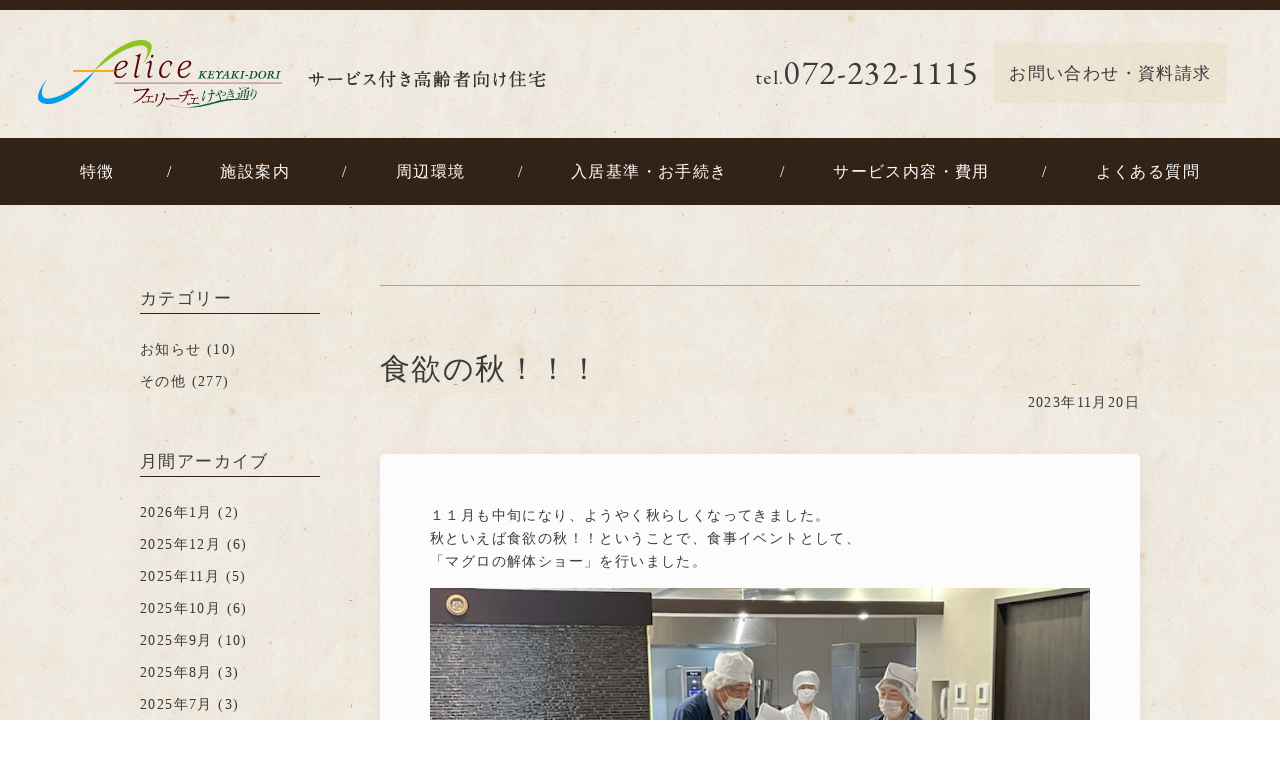

--- FILE ---
content_type: text/html; charset=UTF-8
request_url: https://felice-keyaki.com/archives/date/2023/11
body_size: 6025
content:


<!doctype html>
<html xmlns="http://www.w3.org/1999/xhtml" xml:lang="ja" lang="ja" dir="ltr">
<head>
  <!-- Global site tag (gtag.js) - Google Analytics -->
  <script async src="https://www.googletagmanager.com/gtag/js?id=UA-128987072-1"></script>
  <script>
    window.dataLayer = window.dataLayer || [];
    function gtag(){dataLayer.push(arguments);}
    gtag('js', new Date());

    gtag('config', 'UA-128987072-1');
  </script>


    <meta charset="UTF-8">

        <meta name="description" content="11月  2023  のご案内です。「フェリーチェ けやき通り」は大阪堺市にあるサービス付き高齢者向け住宅（吉川病院グループ）です。我が家のような安らぎかつ、ホテルのようなゆとりのある充実した施設で、安心してシニアライフを過ごしていただくことが出来ます。" >
    
          <title>11月 | 2023 | フェリーチェ けやき通り（サービス付き高齢者向け住宅）</title>
    

    <link rel="shortcut icon" type="image/ico" href="/favicon.ico">
    <link rel="apple-touch-icon-precomposed" href="/assets/images/apple-touch-icon.png">
    <meta name="format-detection" content="telephone=no">
    <meta name="viewport" content="width=device-width, initial-scale=1">


    <link rel="alternate" type="application/rss+xml" title="RSS 2.0" href="https://felice-keyaki.com/feed">
    <link rel="alternate" type="text/xml" title="RSS .92" href="https://felice-keyaki.com/feed/rss">
  

    <!-- ここからOGP -->
                      <meta property="og:type" content="website">
        <meta property="og:site_name" content="フェリーチェ けやき通り（サービス付き高齢者向け住宅）">

          <meta property="og:title" content="11月 | 2023 | フェリーチェ けやき通り（サービス付き高齢者向け住宅）">
        <meta property="og:description" content="「フェリーチェ けやき通り」は大阪堺市にあるサービス付き高齢者向け住宅（吉川病院グループ）です。我が家のような安らぎかつ、ホテルのようなゆとりのある充実した施設で、安心してシニアライフを過ごしていただくことが出来ます。">
        <meta property="og:url" content="https://felice-keyaki.com/archives/date/2023/11">
                <meta property="og:image" content="https://felice-keyaki.com/assets/images/share.jpg">
                <meta property="og:image:width" content="1200">
        <meta property="og:image:height" content="630">
        <meta name="twitter:card" content="summary">





    <!-- CSS -->
      <link href="https://felice-keyaki.com/kwp/wp-content/themes/keyakidori-theme/style.css" rel="stylesheet">
  <link href="/assets/css/common.min.css" rel="stylesheet">
  <link href="/assets/css/base.css?200114a" rel="stylesheet">
  <link href="/assets/css/sp.css" rel="stylesheet">

  <script src="//ajax.googleapis.com/ajax/libs/jquery/1.10.2/jquery.min.js"></script>
  <script src="/assets/js/contactmail.js" type="text/javascript"></script>


<link rel='dns-prefetch' href='//s.w.org' />
		<script type="text/javascript">
			window._wpemojiSettings = {"baseUrl":"https:\/\/s.w.org\/images\/core\/emoji\/11\/72x72\/","ext":".png","svgUrl":"https:\/\/s.w.org\/images\/core\/emoji\/11\/svg\/","svgExt":".svg","source":{"concatemoji":"https:\/\/felice-keyaki.com\/kwp\/wp-includes\/js\/wp-emoji-release.min.js?ver=4.9.26"}};
			!function(e,a,t){var n,r,o,i=a.createElement("canvas"),p=i.getContext&&i.getContext("2d");function s(e,t){var a=String.fromCharCode;p.clearRect(0,0,i.width,i.height),p.fillText(a.apply(this,e),0,0);e=i.toDataURL();return p.clearRect(0,0,i.width,i.height),p.fillText(a.apply(this,t),0,0),e===i.toDataURL()}function c(e){var t=a.createElement("script");t.src=e,t.defer=t.type="text/javascript",a.getElementsByTagName("head")[0].appendChild(t)}for(o=Array("flag","emoji"),t.supports={everything:!0,everythingExceptFlag:!0},r=0;r<o.length;r++)t.supports[o[r]]=function(e){if(!p||!p.fillText)return!1;switch(p.textBaseline="top",p.font="600 32px Arial",e){case"flag":return s([55356,56826,55356,56819],[55356,56826,8203,55356,56819])?!1:!s([55356,57332,56128,56423,56128,56418,56128,56421,56128,56430,56128,56423,56128,56447],[55356,57332,8203,56128,56423,8203,56128,56418,8203,56128,56421,8203,56128,56430,8203,56128,56423,8203,56128,56447]);case"emoji":return!s([55358,56760,9792,65039],[55358,56760,8203,9792,65039])}return!1}(o[r]),t.supports.everything=t.supports.everything&&t.supports[o[r]],"flag"!==o[r]&&(t.supports.everythingExceptFlag=t.supports.everythingExceptFlag&&t.supports[o[r]]);t.supports.everythingExceptFlag=t.supports.everythingExceptFlag&&!t.supports.flag,t.DOMReady=!1,t.readyCallback=function(){t.DOMReady=!0},t.supports.everything||(n=function(){t.readyCallback()},a.addEventListener?(a.addEventListener("DOMContentLoaded",n,!1),e.addEventListener("load",n,!1)):(e.attachEvent("onload",n),a.attachEvent("onreadystatechange",function(){"complete"===a.readyState&&t.readyCallback()})),(n=t.source||{}).concatemoji?c(n.concatemoji):n.wpemoji&&n.twemoji&&(c(n.twemoji),c(n.wpemoji)))}(window,document,window._wpemojiSettings);
		</script>
		<style type="text/css">
img.wp-smiley,
img.emoji {
	display: inline !important;
	border: none !important;
	box-shadow: none !important;
	height: 1em !important;
	width: 1em !important;
	margin: 0 .07em !important;
	vertical-align: -0.1em !important;
	background: none !important;
	padding: 0 !important;
}
</style>
<script>if (document.location.protocol != "https:") {document.location = document.URL.replace(/^http:/i, "https:");}</script><link rel='https://api.w.org/' href='https://felice-keyaki.com/wp-json/' />
<link rel="EditURI" type="application/rsd+xml" title="RSD" href="https://felice-keyaki.com/kwp/xmlrpc.php?rsd" />
<link rel="wlwmanifest" type="application/wlwmanifest+xml" href="https://felice-keyaki.com/kwp/wp-includes/wlwmanifest.xml" /> 
		<style type="text/css">.recentcomments a{display:inline !important;padding:0 !important;margin:0 !important;}</style>
		</head>

<body data-rsssl=1>
<div id="h1outer"><h1>新着情報｜フェリーチェ けやき通り（サービス付き高齢者向け住宅）</h1></div>

<div id="blogPage">
<div id="wrapper">


<header>
    <div id="headerContainer">
        <div id="header" class="clearfix">
            <div class="head_logo col-l">
                <div class="head_logoInner">
                    <div class="logo"><a class="cshover" href="https://felice-keyaki.com/"><img src="/assets/images/common/logo.svg" alt="フェリーチェ けやき通り" width="244"></a></div>
                    <div class="sublogo"><img src="/assets/images/common/sub.png" alt="サービス付き高齢者向け住宅" width="238"></div>
                </div>
            </div>

            <div class="head_contact col-r fn-garamond sp-hide">
                            <div class="head_contactInner cshover">
                                <p class="tel-num">tel.<a href="tel:0722595010">072-232-1115</a></p>
                                <a href="/contact">
                                    <p class="contactbtn">お問い合わせ・資料請求</p>
                                </a>
                            </div>
                        </div>

        </div>
    </div>
    <div class="head_contact fn-garamond sp-show">
        <p class="tel-num">TEL.　<a href="tel:0722595010">072-232-1115</a></p>
    </div>

    <nav id="menu" class="gnavwrap">
        <ul class="gnavul cshover flex flex-sb">
            <li><a href="/feature/">特徴</a></li>
            <li><a href="/guide/">施設案内</a></li>
            <li><a href="/environment/">周辺環境</a></li>
            <li><a href="/requirements/">入居基準・お手続き</a></li>
            <li><a href="/service/">サービス内容・費用</a></li>
            <li><a href="/faq/">よくある質問</a></li>
            <li class="sp-show"><a href="/contact/">お問い合わせ</a></li>
        </ul>
    </nav>

    <div class="logo_white">
        <a class="cshover" href="https://felice-keyaki.com/">
            <img src="/assets/images/common/logo_white.svg" alt="フェリーチェ けやき通り">
        </a>
    </div>
    <div class="navInner sp-show">
        <a class="menu-trigger">
            <span></span>
            <span></span>
            <span></span>
        </a>
    </div>
    
</header>
<!--     headerここまで    -->









<div id="Container">
  <div class="wrap clearfix">

    <div id="MainContents" class="col-r">


             
       <section>
        <div class="postInner" id="post-1635">

          <div class="contElem">

                                <div class="ttl_outer"><h2><a class="cshover" href="https://felice-keyaki.com/archives/1635">食欲の秋！！！</a></h2></div>
                    <p class="post-day">2023年11月20日</p>
            
            <div class="post-body-wrapper">
              <div class="post-body contElemInner">
                <p>１１月も中旬になり、ようやく秋らしくなってきました。</p>
<p>秋といえば食欲の秋！！ということで、食事イベントとして、</p>
<p>「マグロの解体ショー」を行いました。</p>
<p><a href="https://felice-keyaki.com/archives/1635/%ef%bc%91" rel="attachment wp-att-1636"><img class="alignnone size-full wp-image-1636" src="https://felice-keyaki.com/kwp/wp-content/uploads/2023/11/49ef72b19c9b2addea8db508ca9b00b7.jpg" alt="" width="800" height="600" srcset="https://felice-keyaki.com/kwp/wp-content/uploads/2023/11/49ef72b19c9b2addea8db508ca9b00b7.jpg 800w, https://felice-keyaki.com/kwp/wp-content/uploads/2023/11/49ef72b19c9b2addea8db508ca9b00b7-300x225.jpg 300w, https://felice-keyaki.com/kwp/wp-content/uploads/2023/11/49ef72b19c9b2addea8db508ca9b00b7-768x576.jpg 768w" sizes="(max-width: 800px) 100vw, 800px" /></a></p>
<p>約１７ｋｇとまだ小ぶりのマグロではありますが、目の前で捌くと迫力満点！！</p>
<p><a href="https://felice-keyaki.com/archives/1635/attachment/2" rel="attachment wp-att-1637"><img class="alignnone size-full wp-image-1637" src="https://felice-keyaki.com/kwp/wp-content/uploads/2023/11/2.jpg" alt="" width="1024" height="768" srcset="https://felice-keyaki.com/kwp/wp-content/uploads/2023/11/2.jpg 1024w, https://felice-keyaki.com/kwp/wp-content/uploads/2023/11/2-300x225.jpg 300w, https://felice-keyaki.com/kwp/wp-content/uploads/2023/11/2-768x576.jpg 768w" sizes="(max-width: 1024px) 100vw, 1024px" /></a></p>
<p><a href="https://felice-keyaki.com/archives/1635/attachment/4" rel="attachment wp-att-1639"><img class="alignnone size-full wp-image-1639" src="https://felice-keyaki.com/kwp/wp-content/uploads/2023/11/4.jpg" alt="" width="800" height="600" srcset="https://felice-keyaki.com/kwp/wp-content/uploads/2023/11/4.jpg 800w, https://felice-keyaki.com/kwp/wp-content/uploads/2023/11/4-300x225.jpg 300w, https://felice-keyaki.com/kwp/wp-content/uploads/2023/11/4-768x576.jpg 768w" sizes="(max-width: 800px) 100vw, 800px" /></a></p>
<p><a href="https://felice-keyaki.com/archives/1635/attachment/5" rel="attachment wp-att-1640"><img class="alignnone size-full wp-image-1640" src="https://felice-keyaki.com/kwp/wp-content/uploads/2023/11/5.jpg" alt="" width="800" height="600" srcset="https://felice-keyaki.com/kwp/wp-content/uploads/2023/11/5.jpg 800w, https://felice-keyaki.com/kwp/wp-content/uploads/2023/11/5-300x225.jpg 300w, https://felice-keyaki.com/kwp/wp-content/uploads/2023/11/5-768x576.jpg 768w" sizes="(max-width: 800px) 100vw, 800px" /></a></p>
<p>マグロの解体ショーといえばやっぱりこれですよね。「マグロの中落ち！！」</p>
<p><a href="https://felice-keyaki.com/archives/1635/6-3" rel="attachment wp-att-1643"><img class="alignnone size-full wp-image-1643" src="https://felice-keyaki.com/kwp/wp-content/uploads/2023/11/6-3.jpg" alt="" width="800" height="600" srcset="https://felice-keyaki.com/kwp/wp-content/uploads/2023/11/6-3.jpg 800w, https://felice-keyaki.com/kwp/wp-content/uploads/2023/11/6-3-300x225.jpg 300w, https://felice-keyaki.com/kwp/wp-content/uploads/2023/11/6-3-768x576.jpg 768w" sizes="(max-width: 800px) 100vw, 800px" /></a></p>
<p><a href="https://felice-keyaki.com/archives/1635/attachment/6" rel="attachment wp-att-1641"><img class="alignnone size-full wp-image-1641" src="https://felice-keyaki.com/kwp/wp-content/uploads/2023/11/6.jpg" alt="" width="800" height="600" srcset="https://felice-keyaki.com/kwp/wp-content/uploads/2023/11/6.jpg 800w, https://felice-keyaki.com/kwp/wp-content/uploads/2023/11/6-300x225.jpg 300w, https://felice-keyaki.com/kwp/wp-content/uploads/2023/11/6-768x576.jpg 768w" sizes="(max-width: 800px) 100vw, 800px" /></a><a href="https://felice-keyaki.com/archives/1635/6-2" rel="attachment wp-att-1642"><img class="alignnone size-full wp-image-1642" src="https://felice-keyaki.com/kwp/wp-content/uploads/2023/11/6-2.jpg" alt="" width="800" height="600" srcset="https://felice-keyaki.com/kwp/wp-content/uploads/2023/11/6-2.jpg 800w, https://felice-keyaki.com/kwp/wp-content/uploads/2023/11/6-2-300x225.jpg 300w, https://felice-keyaki.com/kwp/wp-content/uploads/2023/11/6-2-768x576.jpg 768w" sizes="(max-width: 800px) 100vw, 800px" /></a></p>
<p>この中落ちをスプーンでとって、試食していただきました。</p>
<p>「新鮮だからとってもおいしい」と、喜んで頂けました。</p>
<p>その日の昼食は、赤身とトロ部分を使った「鉄火丼」をご提供させていただきました。</p>
<p><a href="https://felice-keyaki.com/archives/1635/%e6%9c%80%e5%be%8c" rel="attachment wp-att-1644"><img class="alignnone size-full wp-image-1644" src="https://felice-keyaki.com/kwp/wp-content/uploads/2023/11/9a1874b149377b8bfda90a866e7c83d2.jpg" alt="" width="2048" height="1536" srcset="https://felice-keyaki.com/kwp/wp-content/uploads/2023/11/9a1874b149377b8bfda90a866e7c83d2.jpg 2048w, https://felice-keyaki.com/kwp/wp-content/uploads/2023/11/9a1874b149377b8bfda90a866e7c83d2-300x225.jpg 300w, https://felice-keyaki.com/kwp/wp-content/uploads/2023/11/9a1874b149377b8bfda90a866e7c83d2-768x576.jpg 768w, https://felice-keyaki.com/kwp/wp-content/uploads/2023/11/9a1874b149377b8bfda90a866e7c83d2-1024x768.jpg 1024w" sizes="(max-width: 2048px) 100vw, 2048px" /></a></p>
<p>「適度に脂がのって、おいしい」、「毎月このイベントやって～！！」と大変好評でした！！</p>
                <br class="clear" />
              </div>
            </div>


          </div><!--/.contElem-->

        </div><!--/.postInner-->
      </section>



  

                        

    					

                    <div class="pagerwrap clearfix cshover">
                        <div class="col-l"></div>
                        <div class="col-r"></div>
                    </div>

  </div>


  <div id="SideContents" class="col-l cshover">
      <dl>
        <dt class="side_ttl">カテゴリー</dt>
        <dd>
           <ul>
             	<li class="cat-item cat-item-2"><a href="https://felice-keyaki.com/archives/category/info" >お知らせ</a> (10)
</li>
	<li class="cat-item cat-item-1"><a href="https://felice-keyaki.com/archives/category/other" >その他</a> (277)
</li>
           </ul>
        </dd>
        <dt class="side_ttl mt50">月間アーカイブ</dt>
        <dd>
           <ul>
             	<li><a href='https://felice-keyaki.com/archives/date/2026/01'>2026年1月</a>&nbsp;(2)</li>
	<li><a href='https://felice-keyaki.com/archives/date/2025/12'>2025年12月</a>&nbsp;(6)</li>
	<li><a href='https://felice-keyaki.com/archives/date/2025/11'>2025年11月</a>&nbsp;(5)</li>
	<li><a href='https://felice-keyaki.com/archives/date/2025/10'>2025年10月</a>&nbsp;(6)</li>
	<li><a href='https://felice-keyaki.com/archives/date/2025/09'>2025年9月</a>&nbsp;(10)</li>
	<li><a href='https://felice-keyaki.com/archives/date/2025/08'>2025年8月</a>&nbsp;(3)</li>
	<li><a href='https://felice-keyaki.com/archives/date/2025/07'>2025年7月</a>&nbsp;(3)</li>
	<li><a href='https://felice-keyaki.com/archives/date/2025/06'>2025年6月</a>&nbsp;(5)</li>
	<li><a href='https://felice-keyaki.com/archives/date/2025/05'>2025年5月</a>&nbsp;(3)</li>
	<li><a href='https://felice-keyaki.com/archives/date/2025/04'>2025年4月</a>&nbsp;(1)</li>
	<li><a href='https://felice-keyaki.com/archives/date/2025/03'>2025年3月</a>&nbsp;(1)</li>
	<li><a href='https://felice-keyaki.com/archives/date/2025/02'>2025年2月</a>&nbsp;(2)</li>
	<li><a href='https://felice-keyaki.com/archives/date/2025/01'>2025年1月</a>&nbsp;(3)</li>
	<li><a href='https://felice-keyaki.com/archives/date/2024/12'>2024年12月</a>&nbsp;(3)</li>
	<li><a href='https://felice-keyaki.com/archives/date/2024/11'>2024年11月</a>&nbsp;(10)</li>
	<li><a href='https://felice-keyaki.com/archives/date/2024/10'>2024年10月</a>&nbsp;(2)</li>
	<li><a href='https://felice-keyaki.com/archives/date/2024/09'>2024年9月</a>&nbsp;(5)</li>
	<li><a href='https://felice-keyaki.com/archives/date/2024/08'>2024年8月</a>&nbsp;(9)</li>
	<li><a href='https://felice-keyaki.com/archives/date/2024/07'>2024年7月</a>&nbsp;(4)</li>
	<li><a href='https://felice-keyaki.com/archives/date/2024/06'>2024年6月</a>&nbsp;(3)</li>
	<li><a href='https://felice-keyaki.com/archives/date/2024/05'>2024年5月</a>&nbsp;(3)</li>
	<li><a href='https://felice-keyaki.com/archives/date/2024/04'>2024年4月</a>&nbsp;(3)</li>
	<li><a href='https://felice-keyaki.com/archives/date/2024/03'>2024年3月</a>&nbsp;(1)</li>
	<li><a href='https://felice-keyaki.com/archives/date/2024/02'>2024年2月</a>&nbsp;(1)</li>
	<li><a href='https://felice-keyaki.com/archives/date/2024/01'>2024年1月</a>&nbsp;(6)</li>
	<li><a href='https://felice-keyaki.com/archives/date/2023/12'>2023年12月</a>&nbsp;(3)</li>
	<li><a href='https://felice-keyaki.com/archives/date/2023/11'>2023年11月</a>&nbsp;(1)</li>
	<li><a href='https://felice-keyaki.com/archives/date/2023/10'>2023年10月</a>&nbsp;(1)</li>
	<li><a href='https://felice-keyaki.com/archives/date/2023/08'>2023年8月</a>&nbsp;(3)</li>
	<li><a href='https://felice-keyaki.com/archives/date/2023/06'>2023年6月</a>&nbsp;(3)</li>
	<li><a href='https://felice-keyaki.com/archives/date/2023/04'>2023年4月</a>&nbsp;(4)</li>
	<li><a href='https://felice-keyaki.com/archives/date/2023/03'>2023年3月</a>&nbsp;(4)</li>
	<li><a href='https://felice-keyaki.com/archives/date/2023/02'>2023年2月</a>&nbsp;(1)</li>
	<li><a href='https://felice-keyaki.com/archives/date/2023/01'>2023年1月</a>&nbsp;(2)</li>
	<li><a href='https://felice-keyaki.com/archives/date/2022/11'>2022年11月</a>&nbsp;(1)</li>
	<li><a href='https://felice-keyaki.com/archives/date/2022/10'>2022年10月</a>&nbsp;(2)</li>
	<li><a href='https://felice-keyaki.com/archives/date/2022/08'>2022年8月</a>&nbsp;(1)</li>
	<li><a href='https://felice-keyaki.com/archives/date/2022/07'>2022年7月</a>&nbsp;(1)</li>
	<li><a href='https://felice-keyaki.com/archives/date/2022/06'>2022年6月</a>&nbsp;(1)</li>
	<li><a href='https://felice-keyaki.com/archives/date/2022/05'>2022年5月</a>&nbsp;(4)</li>
	<li><a href='https://felice-keyaki.com/archives/date/2022/04'>2022年4月</a>&nbsp;(3)</li>
	<li><a href='https://felice-keyaki.com/archives/date/2022/03'>2022年3月</a>&nbsp;(1)</li>
	<li><a href='https://felice-keyaki.com/archives/date/2022/02'>2022年2月</a>&nbsp;(1)</li>
	<li><a href='https://felice-keyaki.com/archives/date/2022/01'>2022年1月</a>&nbsp;(2)</li>
	<li><a href='https://felice-keyaki.com/archives/date/2021/12'>2021年12月</a>&nbsp;(2)</li>
	<li><a href='https://felice-keyaki.com/archives/date/2021/10'>2021年10月</a>&nbsp;(1)</li>
	<li><a href='https://felice-keyaki.com/archives/date/2021/09'>2021年9月</a>&nbsp;(5)</li>
	<li><a href='https://felice-keyaki.com/archives/date/2021/08'>2021年8月</a>&nbsp;(3)</li>
	<li><a href='https://felice-keyaki.com/archives/date/2021/07'>2021年7月</a>&nbsp;(4)</li>
	<li><a href='https://felice-keyaki.com/archives/date/2021/06'>2021年6月</a>&nbsp;(6)</li>
	<li><a href='https://felice-keyaki.com/archives/date/2021/05'>2021年5月</a>&nbsp;(5)</li>
	<li><a href='https://felice-keyaki.com/archives/date/2021/04'>2021年4月</a>&nbsp;(2)</li>
	<li><a href='https://felice-keyaki.com/archives/date/2021/03'>2021年3月</a>&nbsp;(1)</li>
	<li><a href='https://felice-keyaki.com/archives/date/2020/12'>2020年12月</a>&nbsp;(2)</li>
	<li><a href='https://felice-keyaki.com/archives/date/2020/11'>2020年11月</a>&nbsp;(4)</li>
	<li><a href='https://felice-keyaki.com/archives/date/2020/10'>2020年10月</a>&nbsp;(7)</li>
	<li><a href='https://felice-keyaki.com/archives/date/2020/09'>2020年9月</a>&nbsp;(6)</li>
	<li><a href='https://felice-keyaki.com/archives/date/2020/08'>2020年8月</a>&nbsp;(5)</li>
	<li><a href='https://felice-keyaki.com/archives/date/2020/07'>2020年7月</a>&nbsp;(3)</li>
	<li><a href='https://felice-keyaki.com/archives/date/2020/06'>2020年6月</a>&nbsp;(4)</li>
	<li><a href='https://felice-keyaki.com/archives/date/2020/05'>2020年5月</a>&nbsp;(6)</li>
	<li><a href='https://felice-keyaki.com/archives/date/2020/04'>2020年4月</a>&nbsp;(10)</li>
	<li><a href='https://felice-keyaki.com/archives/date/2020/03'>2020年3月</a>&nbsp;(4)</li>
	<li><a href='https://felice-keyaki.com/archives/date/2020/02'>2020年2月</a>&nbsp;(5)</li>
	<li><a href='https://felice-keyaki.com/archives/date/2020/01'>2020年1月</a>&nbsp;(6)</li>
	<li><a href='https://felice-keyaki.com/archives/date/2019/12'>2019年12月</a>&nbsp;(3)</li>
	<li><a href='https://felice-keyaki.com/archives/date/2019/11'>2019年11月</a>&nbsp;(5)</li>
	<li><a href='https://felice-keyaki.com/archives/date/2019/10'>2019年10月</a>&nbsp;(5)</li>
	<li><a href='https://felice-keyaki.com/archives/date/2019/09'>2019年9月</a>&nbsp;(1)</li>
	<li><a href='https://felice-keyaki.com/archives/date/2019/08'>2019年8月</a>&nbsp;(5)</li>
	<li><a href='https://felice-keyaki.com/archives/date/2019/07'>2019年7月</a>&nbsp;(2)</li>
	<li><a href='https://felice-keyaki.com/archives/date/2019/06'>2019年6月</a>&nbsp;(4)</li>
	<li><a href='https://felice-keyaki.com/archives/date/2019/05'>2019年5月</a>&nbsp;(7)</li>
	<li><a href='https://felice-keyaki.com/archives/date/2019/04'>2019年4月</a>&nbsp;(10)</li>
	<li><a href='https://felice-keyaki.com/archives/date/2019/03'>2019年3月</a>&nbsp;(2)</li>
	<li><a href='https://felice-keyaki.com/archives/date/2019/02'>2019年2月</a>&nbsp;(3)</li>
	<li><a href='https://felice-keyaki.com/archives/date/2019/01'>2019年1月</a>&nbsp;(3)</li>
	<li><a href='https://felice-keyaki.com/archives/date/2018/12'>2018年12月</a>&nbsp;(4)</li>
	<li><a href='https://felice-keyaki.com/archives/date/2018/11'>2018年11月</a>&nbsp;(3)</li>
           </ul>
        </dd>
       </dl>
    </div>


  </div>
</div><!--     ./ #Container    -->






<footer>
  <div id="footerContainer">
    <div class="wrap">
      <div class="clearfix">
        <div class="footerbox foot_col-l flex flex-sb">
         
          <div class="foot_address">
            <p>フェリーチェ けやき通り</p>
            <p>〒590-0021　<br class="sp-show-inline">堺市堺区北三国ケ丘町5丁2番1号</p>
            <p class="foot_address_num">電話：<a href="tel:0722321115">072-232-1115</a><br class="sp-show-inline"><span class="sp-hide-inline">　／　</span>FAX：072-232-1165</p>
            <p class="foot_address_mail cshover">MAIL：
              <a href="javascript:mailto1();">
                <script type="text/javascript" language="JavaScript">
                <!--
                document.write(maadrsto1);
                // -->
                </script>
              </a>
            </p>
          </div>
          
          <div class="foot_bnr cshover">
              <ul class="flex flex-sb">
                  <li>
                      <a href="http://www.felice-mikunigaoka.com/" target="_blank">
                          <img src="/assets/images/common/bnr01.jpg" width="236" alt="フェリーチェ三国ヶ丘">
                      </a>
                  </li>
                  <li>
                      <a href="http://www.yoshikawabyouin.com/" target="_blank">
                          <img src="/assets/images/common/bnr02.jpg" width="236" alt="吉川病院">
                      </a>
                  </li>
              </ul>
              <div class="copyright">
                 <div class="copyright_wrap cshover flex">
                     <p class="btn_privacy fn-gothic"><a href="/privacypolicy/">個人情報保護方針</a></p>
                     <p class="btn_privacy fn-gothic"><a href="/company/">運営会社</a></p>
                     <p class="btn_privacy fn-gothic"><a href="/environment/index.html#access">アクセス</a></p>
                 </div>
                  <p class="fn-garamond">&copy; 2018 felice-keyaki-dori.</p>
              </div>
          </div>
          
        </div>
      </div>
    </div>
  </div>
  
    <div class="to_top"><a href="#" class="scroll"><img src="/assets/images/common/to_top.svg" alt="トップへ戻る"></a></div>
</footer><!-- footer -->



</div><!-- wrapper -->
</div>


  
  <script src="/assets/js/ui-common.js" type="text/javascript"></script>

<script type='text/javascript' src='https://felice-keyaki.com/kwp/wp-includes/js/wp-embed.min.js?ver=4.9.26'></script>
</body>
</html>


--- FILE ---
content_type: text/css
request_url: https://felice-keyaki.com/kwp/wp-content/themes/keyakidori-theme/style.css
body_size: 1744
content:
@charset "utf-8";
/*
Theme Name: フェリーチェけやき通り BLOG
Theme URI: http://zeaplus.co.jp/
Description: フェリーチェけやき通り BLOG
Version: 1.0
Author: ZEALPLUS
Author URI: http://zeaplus.co.jp/
Tags: simple

Index:
  - Basic Styling
  - Layout
  - Navigation and Sidebar Widget
  - Form Elements

*/


/* Custum Style Setting
----------------------------------------------------------------------------------------------*/

.post-body strong {	font-weight: bold;}
.post-body em { font-style: italic;}
.post-body del { text-decoration:line-through;}
.post-body ul { list-style: disc; margin:0 10px 15px; }
.post-body ol { list-style: decimal; margin:0 10px 15px; }
.post-body li { list-style:inherit; margin-bottom:0.3em; }
.post-body blockquote { margin:15px 20px;}
.post-body h1{ font-size:2em; line-height:1.4em; }
.post-body h2{ font-size:1.5em; line-height:1.4em; }
.post-body h3{ font-size:1.2em; line-height:1.4em; }
.post-body img{ margin:15px auto; max-width:100%; height:auto; }
.post-body p{ margin:0px 0 0px;}
.post-body a{ text-decoration:underline; }





/* ---------- Basic Styling ---------- */

.aligncenter {
   display: block;
   margin-left: auto;
   margin-right: auto;
}

.alignright {
	float: right;
	margin: 0 0 2px 10px;
}

.alignleft {
	float: left;
	margin: 0 10px 2px 0;
}

img.centered {
	display: block;
	margin-left: auto;
	margin-right: auto;
}

img.alignright {
	padding: 5px;
	display: inline;
}

img.alignleft {
	padding: 5px;
	display: inline;
}

.caution {
	padding: 10px;
	color: #e9e9e9;
	text-align: center;
	background-color: #cc0000;
}
noscript .caution {
	margin: 0;
}

/*
.wp-caption {
	width: 100%;
	border: 1px solid #e3e3e3;
	border-radius: 4px;
	-moz-border-radius: 4px;
	-khtml-border-radius: 4px;
	-webkit-border-radius: 4px;
	background-color: #ffffff;
	text-align: center;
}
.wp-caption img {
	padding-top: 5px;
}

.wp-caption-text {
	margin: 5px 0;
	text-align: center;
	font-size: smaller;
	color: #666666;
}
*/

.wp-caption {
max-width:100%;
height:auto;
border: 1px solid #ccc;
text-align: center;
background-color: #FFF;
padding: 4px;
margin:10px 0 20px 0;
border-radius: 3px;
}

.wp-caption img {
margin: 0;
padding: 0px;

}

.wp-caption p.wp-caption-text {
font-size: 11px;
line-height: 17px;
padding: 0 4px 5px;
margin: 0;
}

code strong {
	color: #cc3366;
	font-weight: normal;
}




p.post-meta,
p.comment-meta {
	margin-bottom: 25px;
	font-size:0.75em; line-height:1.2em;
}

.comment-list .navigation {
	margin: 10px 0;
}
.comment-list .navigation a {
	margin-right: 10px;
}

.comment-list ol li {
	margin: 10px 0;
}

.comment-list ol li.trackback {
	padding: 5px;
	border: 1px solid #c4c4c4;
}

.comment-list ul.children {
	list-style: none;
}
.comment-list ul.children li {
	border-left: 5px solid #c4c4c4;
	padding-left: 5px;
}

.comment-list li.bypostauthor {
}
.comment-list li.bypostauthor cite.fn {
	text-decoration: underline;
}

.comment-list li.comment .reply {
	margin: 10px 0 20px;
}




/* ---------- Navigation and Sidebar Widget ---------- */

/* Pagination for grid items and paginated posts */
.pagination {
	margin: 50px 0 0;
	line-height:1;
}
.pagination .current {
	color: #333333;
	font-weight: bold:
}
.pagination .next,
.pagination .prev {
}

.pagination span,
.pagination a {
display:block;
float:left;
margin: 0 10px 0 0;
padding: 8px 10px;
width:auto;
color:#fff;
text-decoration:none;
background: #d9d9d9;
}

.pagination a:hover{
color:#fff;
background: #BBB;
}

.pagination .current{
padding: 8px 10px;
background: #BBB;
color:#fff;
}


/* Sidebar
 * In this theme, sidebar is a horizontal line.
 * Sidebar2 is a block on the bottom.
 * See also "Form Elements" section.
 */

/*
#sidebar{
	list-style: none;
	list-style-type: none;
	margin: 50px 0 50px 16px;
	padding-left: 0;
}
#sidebar2 {
	list-style: none;
	list-style-type: none;
	margin: 50px 0;
	padding-left: 0;
}
#sidebar li {
	margin: 2px 0;
}
#sidebar li.widget h2.widgettitle {
	display: none;
}

#sidebar li.widget ul {
	list-style: none;
	margin: 0;
	padding: 0;
}

#sidebar li.widget ul li {
	display: inline;
	padding-right: 5px;
}

li.current-cat {
	text-decoration: underline;
}

#sidebar2 li.widget {
	display: block;
	overflow: hidden;
	float: left;
	margin: 0 5px 5px 0;
	width: 320px;
	padding: 5px 0 0 0;
	border: 0;
}

#sidebar2 h2.widgettitle {
	margin-top: 0;
	padding: 5px 10px;
	color: #333333;
	background-color: #d9d9d9;
}

#sidebar2 li.widget div {
	padding: 0 10px;
	font-size: 12px;
}

#sidebar2 li.widget ul {
	margin: 0;
	padding: 0 10px;
	font-size: 12px;
}

#sidebar2 li.widget ul li {
	list-style: none;
}
#sidebar2 ul.children ul li {
	list-style: none;
}
*/
#wp-calendar {
	margin: 1em 0;
	border: none;
}
#wp-calendar caption{
	text-align: left;
	margin: 2px 0 0 0;
	padding: 0;
}
#wp-calendar td {
	text-align: center;
}

/* ---------- Form Elements ---------- */

div.comment-form {
	margin: 0;
	padding: 0;
}

#commentform {
	margin: 0;
	padding: 0;
}
#commentform textarea {
	width: 99%;
	max-width: 640px;
}

/* for sidebar widget */

#searchform {
    width: 300px;
}
#searchform div {
	padding: 0;
	font-size: 12px;
}
#searchform label.screen-reader-text {
	display: none;
}
#searchsubmit {
	display: inline;
}

#s { /* #searchform input#s */
	width: 170px;
	margin: 0;
}

/* ---------------------------------------- Add ---------------------------------------- */






#blogPage .pagerwrap { margin-bottom: 10%;}
#blogPage .pagerwrap img { vertical-align: text-bottom;}


@media screen and (max-width: 750px) {


#blogPage .pagerwrap .col-l{ float: left; width: auto;}
#blogPage .pagerwrap .col-r{ float: right; width: auto;}

}



--- FILE ---
content_type: text/css
request_url: https://felice-keyaki.com/assets/css/base.css?200114a
body_size: 7688
content:
@charset "UTF-8";


/*
===== CONTENTS ================================================================================

	Index:
  - Base Style
  - Layout

===============================================================================================
*/

@import url('https://fonts.googleapis.com/css?family=EB+Garamond');


/* 1: Base Style Setting
----------------------------------------------------------------------------------------------*/

/* Base Setting
==========================================================*/

body { font: 14px/1.7 "游明朝体", "Yu Mincho", YuMincho,"ヒラギノ明朝 Pro W3","Hiragino Mincho Pro","ＭＳ Ｐ明朝","MS PMincho", Times, serif;
margin:0; padding: 0; background: url("../images/common/bg_beige.jpg") repeat; background-size: 1200px; color:#3a3a3a; font-weight: 400; letter-spacing: 0.1em; -webkit-text-size-adjust: 100%; -webkit-font-smoothing: antialiased;

}

#Container{ overflow-x: hidden; }
#blogPage #Container{ overflow-x: visible; }


a       { text-decoration: none; color: #3a3a3a;}
a:hover {  }
a { outline:none;}
img { -ms-interpolation-mode: bicubic; max-width:100%; height:auto; vertical-align: middle;}

:focus { outline: 0; }
::-moz-selection { background: #cedbba; color: #3a3a3a;}
::selection { background: #cedbba; color: #3a3a3a;}


.box-sizing {-webkit-box-sizing: border-box; -moz-box-sizing: border-box; -o-box-sizing: border-box; -ms-box-sizing: border-box; box-sizing: border-box; }
.text-tategaki { writing-mode: tb-rl; writing-mode: vertical-rl; -ms-writing-mode: vertical-rl; -o-writing-mode: vertical-rl; -webkit-writing-mode: vertical-rl; }

.fn-mincho { font-family: "Times New Roman", "游明朝体", "Yu Mincho", YuMincho,"ヒラギノ明朝 Pro W3","Hiragino Mincho Pro","ＭＳ Ｐ明朝","MS PMincho", Times, serif; }
.fn-gothic{  font-family: "游ゴシック", "Yu Gothic", YuGothic, "ヒラギノ角ゴ Pro W3", "Hiragino Kaku Gothic Pro", "メイリオ", Meiryo, Osaka, "ＭＳ Ｐゴシック", "MS PGothic",  Helvetica, Arial, sans-serif; }

.fn-garamond{ font-family: 'EB Garamond', serif; }
.fn17{ font-size: 17px; }

.bg_white { background: #fff;}
.bg_lgreen { background: #ecf2eb;}
.bg_cream { background: #f1e9cb;}

.flex {
  display: -webkit-box; /*Android4.3*/
  display: -moz-box;    /*Firefox21*/
  display: -ms-flexbox; /*IE10*/
  display: -webkit-flex; /*PC-Safari,iOS8.4*/
  display: flex;
}

.flex-sb {
  -webkit-box-pack: justify; /*Android4.3*/
  -moz-box-pack: justify;    /*Firefox21*/
  -ms-flex-pack: justify;    /*IE10*/
  -webkit-justify-content: space-between; /*PC-Safari,iOS8.4*/
  justify-content: space-between;
}
.flex-wrap {
  -ms-flex-wrap: wrap; /*IE10*/
  -webkit-flex-wrap: wrap; /* Safari6.1以降 */
  flex-wrap: wrap;
}


/* main-layout
==========================================================*/

#wrapper  { }
.wrap{ margin:0 auto; max-width: 1000px; width: 94%;}
.wrapInner { padding: 80px 0 150px;}
.Inner760 { margin: 0 auto; max-width: 760px; width: 100%;}

/* header
==========================================================*/

#headerContainer { width: 100%; border-top: 10px solid #332216; box-sizing: border-box; height: auto; overflow: hidden;}
#header { width: 94%; margin: 0 auto;}
.head_logo { width: 510px; padding: 30px 0;}
.head_logo div { display: inline-block;}
.head_logo .logo { margin-right: 20px;}
.head_logo .sublogo img { padding-top: 10px;}

.head_contact { padding: 30px 0; }
.head_contactInner{ display: flex; align-items: center; flex-wrap: wrap; }
/*.head_contact p { display: inline-block;}*/
.head_contact p:first-child { font-size: 17px; margin-right: 15px; line-height: 2;}
.head_contact p.tel-num { font-size: 20px;}
.head_contact p.tel-num a { font-size: 33px;}
.contactbtn { padding: 13px 15px;  background-color: rgba(225, 207, 169, 0.25); }
contactbtn a{ display: block; }

.gnavwrap{ background-color: #332216; }
.gnavwrap ul{ max-width: 1120px; width: 90%; margin: 0 auto; padding: 20px 0; font-size: 16px; }
.gnavwrap ul li a{ color: #fff; }
.gnavwrap ul li:not(:nth-child(6)) { position: relative; }
.gnavwrap ul li:not(:nth-child(6)) ::after{ content: "/"; position: absolute; right: -4.5vw; }

.logo_white{ display: none; }

/* menu trigger */
.navInner { display: block; position: fixed; right: 0; top: 0; z-index: 99999 !important; height: 60px; width: 60px; }
.menu-trigger { width: 22px; height: 21px; line-height: inherit; cursor: pointer; position: relative; top: 20px; left: 18px; z-index: 9999;}
.menu-trigger.active { margin-left: 0px; position: relative; z-index: 999999;}
.menu-trigger,
.menu-trigger span { display: inline-block; transition:all .4s; box-sizing: border-box; }
.menu-trigger span{ position: absolute; left: 0; width: 100%; height: 3px; background-color: #332216; }
.menu-trigger span:nth-of-type(1){ top:0;}
.menu-trigger span:nth-of-type(2){ top: 9px;}
.menu-trigger span:nth-of-type(3){ bottom:0;}
.menu-trigger:not(.active):hover span:nth-of-type(1){ top: 0;}
.menu-trigger:not(.active):hover span:nth-of-type(3){ bottom: 0;}
.menu-trigger.active span:nth-of-type(1){-webkit-transform:translateY(9px) rotate(-45deg);transform:translateY(9px) rotate(-45deg); background-color: #fff;}
.menu-trigger.active span:nth-of-type(2){opacity:0}
.menu-trigger.active span:nth-of-type(3){-webkit-transform:translateY(-9px) rotate(45deg);transform:translateY(-9px) rotate(45deg); background-color: #fff;}



/* #menu { width: 100%; background: #222;}
  #menu ul { width: 960px; margin: 0 auto; border-right: 1px solid #fff;box-sizing: border-box;}
  #menu li { float: left; width: 159px; border-left: 1px solid #fff; text-align: center; box-sizing: border-box; height: 69px;}
  #menu li a { display: block; color: #fff; font-weight: bold; font-size: 15px; padding: 18px 0 15px; line-height: 1.2; box-sizing: border-box;}
  #menu li a span{ font-family: 'Josefin Sans', sans-serif; font-size: 10px; color: #3b9cf4; font-weight: normal;} */



/* footer
==========================================================*/

#footerContainer { width: 100%; color: #fcfcfc; background: #332216; padding: 60px 0 35px;}
.foot_col-l { width: 100%;}
.foot_col-l .foot_address, .foot_col-l .foot_bnr{ width: 49%; }
 .foot_col-l .foot_address p { line-height: 2;}
  .foot_col-l .foot_address p:first-child { font-size: 24px; line-height: 2.2;}
  .foot_col-l .foot_address a { color: #fcfcfc;}
  .foot_col-l .foot_price a { font-size: 18px; display: block; width: 100%; padding: 12px; box-sizing: border-box; border: 1px solid #fcfcfc; margin: 25px auto 30px; color: #fcfcfc; text-align: center; 	transition: .4s;}
  .foot_col-l .foot_price a:hover { background: #fcfcfc; border: 1px solid #fcfcfc; color: #332216;}
  .foot_col-l .foot_bnr ul li { width: 48%; max-width: 236px;}

.foot_col-r { width: 450px;}
  #map_canvas { width: 100%; height: 288px; margin-bottom: 10px;}
  #map_canvas iframe { width: 100%;}
  .foot_col-r .foot_access { font-size: 12px;}

.copyright { margin-top: 30px; font-size: 12px; letter-spacing: 0.2em; text-align: right; }
  .btn_privacy { margin-bottom: 8px;}
  .btn_privacy a { color: #fff; letter-spacing: .1em;}

.copyright_wrap{ justify-content: flex-end; }
.copyright_wrap p{ position: relative; }
.copyright_wrap p:not(:last-child){ margin-right: 31px; }
.copyright_wrap p:not(:last-child) ::after{ content: "|"; position: absolute; right: -15px; }

footer{ position: relative; margin-top: 50px; }
footer .to_top{ width: 200px; height: 50px; position: absolute; top: -50px; left: 51%; transform: translateX(-50%); }

.ind_footer{ position: relative; }
.ind_footer::after{ content: ""; position: absolute; background: url("../images/index/bg_leaf.png") center center no-repeat; background-size: cover; top: -260px; left: 0; width: 100%; height: 260px; z-index: -5; }


/* content
==========================================================*/
#Container{ }

.pages{}
.ContentInner{}
.ContentInnerBlock{}


/* ttl / fonts */
#h1outer { position: absolute; top: -100%; }

.kasou_title { font-size: 34px; margin-bottom: 120px; letter-spacing: 0.2em; position: relative;}
.kasou_title::before { content: ''; position: absolute; left: 50%; bottom: -20px; display: inline-block; width: 40px; height: 1px; -moz-transform: translateX(-50%); -webkit-transform: translateX(-50%); -ms-transform: translateX(-50%); transform: translateX(-50%); background-color: #000;}

/* 2: layout
----------------------------------------------------------------------------------------------*/

/* 2column commons name
*/

.col{ }
	.col-l{ float:left; }
	.col-r{ float:right; }




/* index
==========================================================*/

.ind_mainvisual_Container { position: relative;}

  #ind_mainvisual {}
    #ind_mainvisual { width: 100%; }/*
    #ind_mainvisual ul .slick-list { height: 100%; }
    #ind_mainvisual ul .slick-list .slick-track { height: -moz-calc(100vh - 148px); height: -webkit-calc(100vh - 148px); height: calc(100vh - 148px); max-height: 800px; min-height: 600px;}
    */
    #ind_mainvisual ul li { background-position: center center; background-repeat: no-repeat; background-size: cover; position: relative; overflow: hidden; width: 100vw;}


    #ind_mainvisual ul li img { width: 100vw !important; }

    #slideshow { display: none;}
    #slideshow.slick-initialized{
      display: block; /*slick-initializedが付与されたら表示*/
    }


    .ind_maincopy { position: absolute; top: 60px; right: 100px; }


#ind_info { width: 100%;  padding: 60px 0;}

.ind_info_wrapper { width: 1000px; padding: 40px 50px 25px; background: #fcfcfc; box-sizing: border-box; border-radius: 5px; margin: 0 auto; box-shadow: 0 3px 15px 3px rgba(0,0,0,.12);}

.ind_info_wrapper .ttlwrapper { margin-bottom: 15px;}
  .ttlwrapper .ind_info_ttl p { display: inline-block;}
  .ttlwrapper .ind_info_ttl p:last-child { font-size: 14px; margin-left: 24px;}
  .ttlwrapper .ind_info_more a { display: block; padding: 4px 10px; color: #fcfcfc; background: #332216; font-size: 14px;}

.ind_info_list {}
  .ind_info_list ul li { border-bottom: 1px dotted #3a3a3a; padding: 12px 10px; width: 100%; box-sizing: border-box;}
  .ind_info_list ul li:last-child { border-bottom: none;}
  .ind_info_list ul li dt { float: left; clear: both; width: 150px;}
  .ind_info_list ul li dd { float: left; -webkit-width: calc(100% - 150px); -moz-width: calc(100% - 150px); width: calc(100% - 150px); letter-spacing: 0.05em;}




/* privacy
==========================================================*/

#privacy-Page {}
.privacytab {}
.privacytab th { display: block; font-size: 24px;  padding-bottom: 15px; }
.privacytab td { display: block; padding-bottom: 50px; text-align: justify; }
.privacytabin { margin-top: 20px; line-height: 40px;}
.privacytabin th { font-size: 18px;}
.privacytabin th,
.privacytabin td { display: table-cell; padding-bottom: 0; padding-right: 20px; }
.privacytabin a { text-decoration: underline; }


/* blog
==========================================================*/

#blogPage #Container { margin: 80px auto 120px;}

#MainContents { width: 760px;}
  #MainContents .postInner { border-top: 1px solid #b6a191; padding-top: 60px; margin-bottom: 80px;}
  #MainContents .contElem .ttl_outer { line-height: 1.5;font-size: 30px; color: #332216;}
  #MainContents .contElem .post-day { text-align: right; margin-bottom: 40px;}
  #MainContents .contElem .post-body-wrapper { background: #fcfcfc; box-sizing: border-box; border-radius: 5px; margin: 0 auto; box-shadow: 0 3px 15px 3px rgba(0,0,0,.03); padding: 50px;}


#SideContents { width: 180px;}
  #SideContents dt.side_ttl { font-size: 17px; border-bottom: 1px solid #332216; margin-bottom: 20px;}
  #SideContents dd ul li { line-height: 32px;}

/* kasou_common
==========================================================*/
.w1000{ max-width: 1000px; width: 90%; margin: 0 auto; }
.w860{ max-width: 860px; width: 100%; margin: 0 auto; }
.kasou_mainimg{ position: relative; display: flex; justify-content: center; align-items: center; }
.kasou_ttl{ color: #fff; font-size: 34px; line-height: 1; }
.kasou_ttl span{ font-size: 16px; font-family: 'EB Garamond', serif; }
.leaf_kasou_mainimg .kasou_ttl span{ color: #278c31; }
.brown{ color: #332216; }
.mgb120{ margin-bottom: 120px}
.mgt80{ margin-top: 80px; }
.fnsize24{ font-size: 24px; }
.wrapInner_kasou{ margin-bottom: 160px; }

.kasou_ttlh2{ font-size: 28px; color: #332216; line-height: 1; }
.kasou_ttlh2 span { font-size: 16px; color: #278c31; font-family: 'EB Garamond', serif; }
.kasou_ttlh2 p.bikou { font-size: 15px; color: #332216; margin-top: 30px;}
@media screen and (max-width: 1000px) {
  .kasou_ttlh2 p.bikou br { display: block !important;}
}
@media screen and (max-width: 768px) {
  .kasou_ttlh2 p.bikou { margin-top: 15px;}
  .kasou_ttlh2 p.bikou br { display: none !important;}
}
.link{ color: #0047f3; text-decoration: underline; }
.line_height15{ line-height: 1.4; }

/* Feature
==========================================================*/

.kasou_mainimg{ width: 100vw; height: 300px; margin-bottom: 110px; }
.feature_kasou_mainimg{ background: url("../images/feature/feature_mainimg.jpg") center center no-repeat; background-size: cover; }

.conceptwrap{ margin-bottom: 120px; }
.concept_ttl{ font-size: 28px; position: relative; margin-bottom: 65px; }
.concept_ttl::before{ content: ""; width: 130px; height: 150px; background: url("../images/feature/leaf01.png") center center no-repeat; background-size: cover; position: absolute; top: -25%; left: 5%; }
.concept_ttl::after{ content: ""; width: 130px; height: 150px; background: url("../images/feature/leaf02.png") center center no-repeat; background-size: cover; position: absolute; top: -25%; right: 5%; }
.section_feature_txtwrap{ width: 36%}
.section_feature_imgwrap{ width: 53%; position: relative; }
.section_feature_imgwrap.imgright::after{ content: ""; width: 240px; height: 180px; background-color: #332216; position: absolute; top: -50px; left: -60px; z-index: -10; }
.section_feature_imgwrap.imgleft::after{ content: ""; width: 240px; height: 180px; background-color: #332216; position: absolute; bottom: -30px; right: -60px; z-index: -10; }
.section_feature_copy{ font-size: 21px; margin: 30px 0 25px; }
.thumbnailswrap{ margin-top: 60px; }
.thumbnailswrap ul li{ width: 25%; }
.thumbnailswrap ul li img{ margin-bottom: 10px; }
.thumbnailswrap ul li:not(:last-child){ margin-right: 15px; }
.section_feature03 .thumbnailswrap ul li{ width: 30%;}

/* guide
==========================================================*/
.guide_kasou_mainimg{ background: url("../images/guide/guide_mainimg.jpg") center center no-repeat; background-size: cover; }
.floorimgmainwrap .txtwrap{ margin: 30px 0 60px; }
.floorimgwrap ul{ flex-wrap: wrap; }
.floorimgwrap ul li{ width: 24%; margin-bottom: 20px; line-height: 1.4; }
.floorimgwrap ul li img { margin-bottom: 8px; }
.tab_wrap{width:100%; margin-top: 40px; }
.tab_wrap img{ max-width: 900px; width: 90%; }
.tab_wrap p.txr{ margin-top: 20px; }

input[type="radio"]{display:none;}
.tab_area{ width: 95%; margin: 0 auto 40px; font-size:0; text-align: center; display: flex; justify-content: center; }
.tab_area label{width:240px; margin:0 5px; color:#332216; background:#f3eee3; border: 1px solid #332216; text-align:center; font-size:28px; cursor:pointer; transition:ease 0.2s opacity; border-radius: 45px; }
.bgwhite { background-color: #fff; padding: 50px 0; }
.tab_panel{width:100%; display:none;}
.tab_panel p{font-size:14px; letter-spacing:1px; text-align:center; }

#tab1:checked ~ .tab_area .tab1_label{background:#332216; color:#fff;}
#tab1:checked ~ .panel_area #panel1{display:block;}
#tab2:checked ~ .tab_area .tab2_label{background:#332216; color:#fff;}
#tab2:checked ~ .panel_area #panel2{display:block;}


/* Environment
==========================================================*/
.environment_kasou_mainimg{ background: url("../images/environment/environment_mainimg.jpg") center center no-repeat; background-size: cover; }
.environment_txtwrap{ margin-bottom: 80px; }
.environment_imgwrap ul{ flex-wrap: wrap; }
.environment_imgwrap ul li{ width: 49.5%; margin-bottom: 25px; line-height: 3; }
.environment_imgwrap ul li:last-child { width: 100%; }
.googlemap_wrap{ margin-top: 30px; max-width: 1000px; width: 100%; }
.googlemap_wrap p{ margin-top: 10px; }


/* requirements
==========================================================*/
.leaf_kasou_mainimg{ background: url("../images/requirements/header_leaf.png") top center no-repeat; background-size: cover; display: block; height: auto; margin-bottom: 20px; }
.leaf_kasou_mainimg .kasou_ttl{ padding: 120px 0 55px; }
.requirements_wrap01{ justify-content: center; width: 90%; margin: 0 auto; }
.requirements_mainwrap p{ width: 90%; margin: 0 auto; }
.requirements_wrap01 ul:first-child{ margin-right: 60px; }
.requirements_wrap01 ul{ width: 47%; }
.requirements_wrap01 ul:first-child{ max-width: 400px; }
.requirements_wrap01 ul:last-child{ max-width: 492px; }
.requirements_wrap01 ul li{ position: relative; font-size: 21px; border-bottom: 1px dashed #000; display: inline-block; margin-bottom: 15px; }
.square{ font-size: 10px; margin-right: 10px; color: #278c31;position: relative;
top: -3px; }
.environment_imgwrap { margin-bottom: 80px; }


/* environment
==========================================================*/
.standard_mainwrap ul{ flex-wrap: wrap; }
.standard_mainwrap ul li{ width: 20%; height: 85px; line-height: 85px; margin:15px 1px 15px; text-align: center; color: #fff; font-size: 17px; }
.w768{ max-width: 768px; width: 90%; margin: 0 auto; }
.orange{ background-color: #f28900; }
.bule{ background-color: #00a0e9; }
.green{ background-color: #278c31; }
.flow_mainwrap{ margin-top: 110px; }
.flow_wrap{ margin-top: 60px; }

.flow_mainwrap div.flex{ align-items: center; background-color: rgba(255,255,255,0.7); margin-bottom: 60px; position: relative; }
.flow_mainwrap div.flex::after{ content: ""; width: 1px; height: 60px; border-left: 1px dashed #278c31; position: absolute; bottom: -60px; left: 52px; }
.flow_mainwrap div.flex div:nth-child(1){ width: 120px; background-color: #278c31; line-height: 120px;  }
.flow_mainwrap div.flex div:nth-child(2){ width: 255px; border-right: 1px solid #332216; height: 95px; line-height: 95px; font-size: 21px; }
.flow_mainwrap div.flex div:nth-child(3){ width: calc(100% - 375px); padding: 0 38px; }
.flow_mainwrap .finish{ height: 120px; line-height: 120px; background-color: #278c31; color: #fff; font-size: 21px; }


/* service
==========================================================*/
.service_kasou_mainimg{ background: url("../images/service/service_mainimg.jpg") center center no-repeat; background-size: cover; }
.standard div.flex{ font-size: 18px; justify-content: center; align-items: center; }
.standard div.flex div:nth-child(2){ margin: 0 35px; }
.standard div.flex .box{ width: 375px; height: 80px; line-height: 80px; text-align: center; color: #fff; }
.standard div.flex .brown_box{ background-color: #332216; }
.standard div.flex .green_box{ background-color: #278c31; position: relative; }
.standard div.flex .green_box::after{ content: "安否確認、巡回サービス、緊急対応サービス・生活相談サービス"; position: absolute; bottom: -65px; right: 0; font-size: 13px; color: #222222; width: 421px; }
.standardwrap{ margin-top: 95px; }
.standardwrap ul li{ max-width: 470px; width: 48%; }
.standardwrapttl{ font-size: 18px; margin: 25px 0 5px 0; }
.optionmainwrap{ width: 1100px; max-width: 95%; margin: 130px auto 0; padding-bottom: 60px; background-color: rgba(255,255,255,0.7); position: relative; }
.optionmainwrap::after{ content: ""; width: 74px; height: 37px; position: absolute; top: -37px; left: 50%; transform: translateX(-50%); background: url("../images/service/triangle.svg") center center no-repeat; background-size: cover; opacity: 0.7; }
.optionmainwrapInner.w1000{ padding-top: 80px; }
.optionmainwrap .kasou_ttlh2{ position: relative; margin-bottom: 60px; }
.optionmainwrap .kasou_ttlh2::after{ content: ""; width: 16px; height: 16px; position: absolute; top: -40px; left: 50%; transform: translateX(-50%); background: url("../images/service/plus_green.svg") center center no-repeat; background-size: cover; }
.optionwrap ul li{ width: 30%; position: relative; font-size: 14px; }
.optionwrapInner ul li:not(:last-child){ border-right: 1px solid #9c9c9c; padding-right: 2.5%; }
.optionwrap ul li .standardwrapttl{ text-align: center; }
.medicalwrap{ position: relative; margin-top: 75px; }
.medicalwrap .medical_bgwrap{ max-width: 800px; width: 70%; height: 360px; background: url("../images/service/yoshikawa_hospital.jpg") left center no-repeat; background-size: cover; }
.medicalwrap .medical_txtwrap{ position: absolute; top: 50%; transform: translateY(-50%); right: 0; }
.medicalwrap .medical_txtwrap .ttl{ font-size: 24px; margin-bottom: 25px; display: inline-block; }
.medicalwrap .medical_txtwrap p{ background-color: rgba(255,255,255,0.7); padding: 5px 15px; }
.option_detail_txtwrap{ width: 80%;  margin: 70px auto 50px; }
.option_detail_txtwrap .ttl{ font-size: 21px; margin-bottom: 10px; }
.option_detail_imgwrap ul li{ line-height: 3; }
.cost_wrap{ margin-top: 30px; }
.cost_wrap p{ margin-top: 10px; }
.cost_wrap table{ width: 100%; border: 1px solid #332216;  }
.cost_wrap table tr{ line-height: 1.4;}
.cost_wrap table th{ width: 20%; border-right: 1px solid #332216; padding: 20px 5px; box-sizing: border-box; vertical-align: middle;}
.cost_wrap table td{ width: calc(80% / 8); border-right: 1px solid #332216; padding: 20px 5px; box-sizing: border-box; vertical-align: middle;}
.cost_wrap table thead{ background-color: #278c31; color: #fff; }
.centerpad80{ padding: 0 80px; }
.cost_wrap tbody tr{ background-color: #ecf2eb; border-bottom: 1px solid #332216;}
.cost_wrap tbody tr:nth-child(2){border-bottom: double #332216;}
.cost_wrap tbody tr:nth-child(3){ background-color: rgba(255,255,255,0.85);}
.cost_wrap tbody tr:nth-child(4){ background-color: rgba(255,255,255,0.85);}
.cost_wrap tbody tr:nth-child(5){ background-color: rgba(255,255,255,0.85);}
.cost_wrap tbody tr:nth-child(6){ background-color: rgba(255,255,255,0.85);}
/* .cost_wrap tbody tr:nth-child(even){ background-color: #fff; } */
.cost_wrap tfoot tr{ background-color: #f1e9cb; }

.contnt_detail_mainwrap .kasou_ttlh2{ width: 30%; }
.contnt_detail_mainwrap .contnt_detail_wrap{ width: 70%; }
.contnt_detail_mainwrap dl dt{ font-size: 21px; }
.contnt_detail_mainwrap dl{ border-bottom: 1px dashed #000; padding-bottom: 10px; margin-bottom: 20px; }
.contnt_detail_wrap dd { padding-left: 25px; }

.pdf_wrap{ margin-top: 30px; }
.pdf_wrap .box{ width: 100%; height: 60px; line-height: 60px; text-align: center; font-size: 17px; }
.pdf_wrap .box a{ display: block; color: #fff; }
.brown_box{ background-color: #332216; }



/* 200915追加 */
#Prepaid_Box { margin-top: 70px;}
  #Prepaid_Box .Prepaid_ttl { font-size: 21px; margin-bottom: 15px;}
  #Prepaid_Box .Prepaid_ttl span.age {  display: inline-block; margin-left: 0.5rem; font-size: 15px;}
  #Prepaid_Box .Prepaid_BA_Box { margin-top: 30px; position: relative;}
  #Prepaid_Box .Prepaid_BA_Box::after { content: ""; position: absolute; bottom: -50px; left: 0; right: 0; top: 0; margin: auto auto; width: 40px; height: 40px; background: url(../images/service/ba_arrow.png) center no-repeat; background-size: cover;}
  #Prepaid_Box .Prepaid_BA_Box .Prepaid_BA_Inner { width: 46%;}
  #Prepaid_Box .Prepaid_BA_Box .Prepaid_BA_Inner p { margin-bottom: 5px; font-size: 18px;}

  #Prepaid_Box .cost_wrap table th { width: 11%;}
  #Prepaid_Box .cost_wrap tbody tr:nth-child(2) { border-bottom: 1px solid #332216;}
  #Prepaid_Box .cost_wrap tbody tr.doubleborder { border-bottom: double #332216;}

  #Prepaid_Box .Prepaid_note { margin: 60px 0 50px; width: 100%; padding: 30px 40px 20px; box-sizing: border-box; background: rgba(255,255,255,0.7); position: relative;}
  #Prepaid_Box .Prepaid_note::after { content: ""; width: 74px; height: 37px; position: absolute; top: -37px; left: 50%; transform: translateX(-50%); background: url("../images/service/triangle.svg") center center no-repeat; background-size: auto; background-size: cover; opacity: 0.7; }
  #Prepaid_Box .Prepaid_note .Prepaid_note_ttl { font-size: 21px; margin-bottom: 22px;}
  #Prepaid_Box .Prepaid_note dl dt { font-size: 17px; margin-bottom: 8px;}
  #Prepaid_Box .Prepaid_note dl dd { margin-bottom: 16px;}

  #tab { font-size: 0; margin: 40px auto 60px; max-width: 600px; width:100%; position: relative;}
  .tab_Container::after { content: ""; position: absolute; bottom: 0; background: #332216; width: 100%; height: 2px;}
   #tab li { display: inline-block; width: -webkit-calc((100% - 11px) / 2); width: -moz-calc((100% - 11px) / 2); width: calc((100% - 11px) / 2); padding: 18px 0; cursor: pointer; color: #278c31; background: #d8e9d5; text-align: center; -webkit-transition:all .3s; height: auto; transition:all .3s; font-size: 18px; box-sizing: border-box; border-radius: 2px 2px 0 0;}
   #tab li:not(:last-child) { margin-right: 8px;}
   #tab li.select,
   #tab li.select a { color: #fff; background: #278c31;}
   @media screen and (min-width: 769px) {
    #tab li:hover { -webkit-opacity: 0.6; opacity: 0.6;}
   }
   .disnon { display: none;}

#sikikin { margin-top: 30px; margin-bottom: 80px;}
  #sikikin table { margin-top: 10px; width: 100%;}
  #sikikin table thead { background: #ccc;}
  #sikikin table thead th, #sikikin table thead td { background: #278c31; color: #fff;}
  #sikikin table th, #sikikin table td {  border: 1px solid #332216; padding: 5px; box-sizing: border-box;}
  @media screen and (max-width: 1000px) {
    #sikikin { font-size: 12px;}
  }

/* faq
==========================================================*/
#faq-Page .kasou_mainimg{ margin-bottom: 0; }
.faqtxtwrap, .faqmainwrap{ max-width: 860px; width: 90%; margin: 0 auto; }
.faqmainwrap .qawrap{ margin-bottom: 15px; }
.faqmainwrap .qawrap dt{ background-color: rgba(255,255,255,0.7); color: #222222; padding: 5px 30px; font-size: 18px; position: relative; cursor: pointer; transition:all .4s; }
.faqmainwrap .qawrap dt.active{ background-color: #278c31; color: #fff; }
.faqmainwrap .qawrap dt.active .fn_big{ color: #fff;}
.faqmainwrap .qawrap dt .fn_big{ color: #278c31;}
.faqmainwrap .qawrap{ position: relative; }
.faqmainwrap .qawrap::after{ content: ""; width: 10px; height: 5px; background-image: url(../images/common/aro.svg); background-size: cover; background-repeat: no-repeat; top: 50%; right: 0; }
.faqmainwrap .qawrap div{ padding: 20px 30px; }
.faqmainwrap .qawrap div{ background-color: rgba(255,255,255,0.6); display: none; }
.faqmainwrap .qawrap .fn_big{ font-size: 32px; margin-right: 25px; }
.faqmainwrap .qawrap div .fn_big{ color: #278c31;}
.faqmainwrap .qawrap .flex{ align-items: center; }
.faqmainwrap{ margin-top: 40px; }


/* contact
==========================================================*/
.contact_wrapInner .form_wrap{ max-width: 850px; width: 100%; margin: 0 auto; }
.contact_wrapInner .form_wrap dl{ display: flex; align-items: center; width: 100%; margin: 20px auto; border-bottom: 1px dashed #3a3a3a; padding-bottom: 20px; }
.contact_wrapInner .form_wrap dl:first-child{ border-top: 1px dashed #3a3a3a; padding-top: 20px;}
.contact_wrapInner .form_wrap dl dt{ width: 250px; display: flex; align-items: center; }
.contact_wrapInner .form_wrap dl dd{ width: calc(100% - 270px); position: relative; }
.contact_wrapInner .form_wrap dl dd input, .contact_wrapInner .form_wrap dl dd textarea, .submitwrap input{ width: 100%; font: 15px/1.8 "游明朝体", "Yu Mincho", YuMincho,"ヒラギノ明朝 Pro W3","Hiragino Mincho Pro","ＭＳ Ｐ明朝","MS PMincho", Times, serif; padding-left: 20px; border: none; }
.contact_wrapInner .form_wrap dl dd textarea{ padding-top: 5px; }
input{ border-radius: 0; }
.form_wrap dl dd .txtarea{ height: 40px; }
.hissu{ color: #fff; padding: 3px 8px; text-align: center; background-color: #d22e25; font-size: 10px; margin-left: 15px; }
.contact_wrapInner .form_wrap dl.checkbox dd{ display: flex; align-items: center; }
.contact_wrapInner .form_wrap dl.checkbox dd input{ width: 20px; height: 20px; margin-right: 15px; border: none; }

.select { -moz-appearance: none; -webkit-appearance: none; appearance: none; background-color: #fff; border: 1px solid rgba(0, 0, 0, 0.16); border-radius: 0; color: inherit; cursor: pointer; font-family: inherit; font-size: 1em; padding: 0.4em 0.8em; width: 160px; border: none; outline: none; height: 40px; }

.select_wrap{ position: relative; }
.select_wrap::before{ content: ""; width: 18px; height: 40px; background-color: #278c31; position: absolute; top: 0; left: 411px; z-index: 2; border-radius: 0 7px 7px 0; }
.select_wrap::after{ content: ""; width: 8px; height: 16px; background: url(../images/common/place_arrow2.svg) center center no-repeat; background-size: cover; position: absolute; top: 34%; transform: translateY(-50%); left: 416px; z-index: 5; }

.select_aro { position: absolute; width: 20px; left: 150px; top: 0; }
.select::-ms-expand { display: none; }
.select:focus { border: 1px solid rgba(0, 0, 0, 0.32); box-shadow: none; outline: none; }
.check { display: none; }
.check + span { cursor: pointer; display: inline-block; margin: 0 0.2em 0; padding: 0 0 0 30px; position: relative; }
.check + span::before { -webkit-transform: translateY(-50%); background: #fff; border: 1px solid rgba(0, 0, 0, 0.16); border-radius: 2px; content: ""; display: block; height: 1em; left: 0; position: absolute; top: 50%; transform: translateY(-50%); width: 1em; }
.check + span::after { -webkit-transform: translateY(-50%) rotate(-45deg); border-bottom: 2px solid rgba(0, 0, 0, 0.5); border-left: 2px solid rgba(0, 0, 0, 0.5); content: ""; display: block; height: 0.6em; left: 0; margin-top: -0.2em; opacity: 0; position: absolute; top: 50%; transform: translateY(-50%) rotate(-45deg); transition: all 0.3s ease 0s; width: 1em; }
.check:checked + span::after { opacity: 1; }
/* エラー */
.error_box { max-width: 850px; width: 100%; text-align:center; box-sizing: border-box; border:1px solid #e92b2b; color:#e92b2b; display:none; padding: 25px 20px; margin: 40px auto;}
/* thanks.html */
.thanks_mainwrap{ max-width: 850px; width: 90%; margin: 0 auto; }
.thanks_mainwrap p{ line-height: 2; }
.thanks_mainwrap p:not(last-child){ margin-bottom: 20px; }

/* iOSでのデフォルトスタイルをリセット */
input[type="submit"],
input[type="button"] {
  border-radius: 0;
  -webkit-box-sizing: content-box;
  -webkit-appearance: button;
  appearance: button;
  border: none;
  box-sizing: border-box;
  cursor: pointer;
}
input[type="submit"]::-webkit-search-decoration,
input[type="button"]::-webkit-search-decoration {
  display: none;
}
input[type="submit"]::focus,
input[type="button"]::focus {
  outline-offset: -2px;
}
.submitwrap{ width: 400px; height: 60px; line-height: 60px; text-align: center; margin: 0 auto; font-size: 15px; color: #fff; padding-left: 0; margin-top: 65px; }
.submitwrap .submitbtn{ line-height: 60px; text-align: center; background-color: #278c31; color: #fff; padding-left: 0; }
#submit{ transition: all 0.3s ease 0s; }
#submit[disabled] {
    cursor: not-allowed;
    opacity: 0.5;
    transition: all 0.3s ease 0s;
}


/* company
==========================================================*/
#company-Page .companytab{ width: 100%; }
#company-Page .companytab dl{ display: flex; margin-bottom: 20px; border-bottom: 1px dashed #000; padding-bottom: 20px; }
#company-Page .companytab dt{ width: 250px; margin-right: 50px; }
#company-Page .companytab dd{ width: calc(100% - 300px);  }
#company-Page .companytab .txl { margin: 50px 0 40px; font-size: 18px; }


--- FILE ---
content_type: text/css
request_url: https://felice-keyaki.com/assets/css/sp.css
body_size: 4725
content:
@charset "UTF-8";


.sp-hide{ display: block;}
.sp-hide-inline{ display: inline;}
.sp-hide-tbcell { display: table-cell; }
.sp-show{ display:none;}
.sp-show-inline{ display:none !important;}



@media screen and (max-width: 1200px) {

.ind_maincopy { position: absolute; top: 50px; right: 50px; width: 140px; }
.ind_openday { position: absolute; bottom: 30px; left: 25px;  }


}


@media screen and (max-width: 1060px) {


/* header
==========================================================*/

.head_logo { -webkit-width: calc(100% - 250px); -moz-width: calc(100% - 250px); width: calc(100% - 250px);}
  .head_logo .logo { margin-right: 10px;}
  .head_logo .sublogo img { width: 22vw;}

.head_contact { width: 250px; }
  .head_contact p:first-child { font-size: 15px; margin-right: 0; line-height: 1; margin-bottom: 0;}
  .head_contact p.tel-num { line-height: 1; margin-bottom: 10px;}
  .head_contact p.tel-num a { font-size: 30px; line-height: 1.2;}

.gnavwrap ul li:not(:nth-child(6)) ::after{ right: -3vw; }

/* footer
==========================================================*/



/* index
==========================================================*/


#ind_info { padding: 60px 3%; box-sizing: border-box;}
.ind_info_wrapper { width: 100%; padding: 40px 5% 25px;}


/* blog
==========================================================*/

#MainContents { -webkit-width: calc(100% - 180px); -moz-width: calc(100% - 180px); width: calc(100% - 180px);}
  #MainContents .contElem .post-body-wrapper { padding: 40px;}

#SideContents { width: 150px; margin-right: 30px;}

}

@media screen and (max-width: 992px) {
    .section_feature_imgwrap.imgleft::after{ bottom: 70px; }
}


@media screen and (max-width: 900px) {

  .ind_maincopy { position: absolute; top: 40px; right: 50px; width: 120px; }
  .ind_openday { position: absolute; bottom: 20px; left: 20px; width: 300px; }

  .foot_address p.foot_address_num br.sp-show-inline { display: block !important;}
  .foot_address p.foot_address_num span.sp-hide-inline { display: none;}

    .concept_ttl::before{ width: 75px; height: 90px; top: 0; left: 0; }
    .concept_ttl::after{ width: 75px; height: 90px; top: 0; right: 0; }

}

/* sp
==========================================================*/

/*

font size
83〜85%程度
（24px-->20px）

*/

/*
@media screen and (min-width: 751px) {

  #menu { display: block !important;}

}
*/
@media screen and (max-width: 850px) {
    .requirements_wrap01 ul li{ font-size: 18px;}
    .gnavwrap ul li:not(:nth-child(6)) ::after{ right: -2vw; }

}

@media screen and (min-width: 769px) {
    #menu{ display: block!important; }
    .logo_white{ display: none !important;}
}


@media screen and (max-width: 768px) {

/* Base Setting
==========================================================*/

.sp-hide-inline,
.sp-hide-tbcell,
.sp-hide{ display: none;}
.sp-show{ display:block;}
.sp-show-inline{ display:inline !important;}

.sp-br-none br{ display: none; margin-left: -0.1em;}

.col-l{ float: none; width: 100%;}
.col-r{ float: none; width: 100%;}



/* main-layout
==========================================================*/

html, body { height: 100% !important;}
body	{ font-size: 13px;}
.wrap{ margin:0 auto; width: 90%;}
.wrapInner { padding: 10% 0 15%;}
.fn17{ font-size: 15px; }


/* header
==========================================================*/

#headerContainer { width: 100%; border-top: none; height: 60px;}
.head_logo { width: 100%; padding: 0; line-height: 60px;}
.head_logo .logo { width: 130px; margin-right: 10px;}
.head_logo .sublogo img { padding-top: 0; width: 120px;}

.head_contact { width: 100%; padding: 10px 0; position: fixed; bottom: 0; background: #473e24; color: #fcfcfc; box-sizing: border-box; text-align: center; z-index: 999;}
.head_contact p.tel-num { font-size: 14px;}
.head_contact p.tel-num a { font-size: 20px; line-height: 1.2; color: #fcfcfc;}

#menu{ display: none; position: fixed; top: 0; left: 0; width: 100vw; height: 100vh; z-index: 10; overflow-y: scroll;}
    .gnavwrap ul{ flex-flow: column; position: static; top: auto; left: auto; transform: none; margin-top: 110px; }
    .gnavwrap ul li{ margin-bottom: 5%; font-size: 21px; text-align: center; padding: 8px 0;}
    .gnavwrap ul li:not(:nth-child(6)) ::after{ display: none; }
    .logo_white{ position: fixed; top: 20px; left: 20px; z-index: 30; }
    .logo_white img{ width: 180px; height: auto; }
    .gnavwrap ul li a{ display: block; }


/* #menu { position: fixed; top: 0; left: 0; width: 100%; display: none; height: 100vh; z-index: 9991;background: #fff;}
  #menu .menuInner { height: 100%; overflow-y: scroll; -webkit-overflow-scrolling: touch; overflow-scrolling: touch; overflow-x: hidden;}
  #menu ul { width: 100%; margin: 0 auto 0; border-right: none; box-sizing: border-box; border-top: 1px solid #222; padding-bottom: 40vh;}
  #menu li { float: none; width: 100%; border-left: none; text-align: left; border-bottom: 1px solid #222; height: auto;}
  #menu li a { display: block; color: #222; font-weight: bold; font-size: 16px; padding: .8em 1em .7em; line-height: 1.1; position: relative;}
    #menu li a::after { font-family: 'FontAwesome'; content: "\f105"; position: absolute; top: 50%; right: 1em; margin-top: -12px;}
  #menu li a span{ font-family: 'Josefin Sans', sans-serif; font-size: 10px; color: #96820C; font-weight: normal;} */




/* footer
==========================================================*/

#footerContainer { padding: 10% 0 70px;}
.foot_col-l { width: 100%;}
  .foot_col-l .foot_address p { letter-spacing: 0.1px;}
  .foot_col-l .foot_address p:first-child { font-size: 20px;}
  .foot_col-l .foot_price a { font-size: 16px;}
  .foot_col-l .foot_bnr ul li { width: 48%; max-width: 100%;}
  .foot_col-l .foot_bnr ul li img { width: 100%; max-width: 100%;}

    .foot_col-r { width: 100%;}
    #map_canvas { width: 100%; height: 400px; margin-top: 10%;}
 #map_canvas iframe { width: 100%; height: 400px; }
  .foot_col-r .foot_access { margin-bottom: 8%}

    .foot_col-l .foot_address, .foot_col-l .foot_bnr{ width: 100%; }
    .footerbox{ flex-flow: column; justify-content: flex-end; }
    .foot_bnr.cshover { margin-top: 40px; }
    .copyright{ text-align: left; }
    .copyright_wrap { justify-content: flex-start; }


/* content
==========================================================*/

.kasou_title { font-size: 22px; -webkit-margin-bottom: calc(30px + 5%); -moz-margin-bottom: calc(30px + 5%); margin-bottom: calc(30px + 5%); letter-spacing: 0.1em;}
.kasou_title::before { bottom: -15px; width: 10%; max-width: 40px;}


/* index
==========================================================*/

#ind_mainvisual ul .slick-list .slick-track { -moz-height: calc(100vh - 104px); -webkit-height: calc(100vh - 104px); height: calc(100vh - 104px); }

    #ind_mainvisual ul li img { display: none;}

    #ind_mainvisual ul li { width: 100%; height: 100%; background-position: center center; background-repeat: no-repeat; background-size: cover; position: relative;}
    #ind_mainvisual ul li:nth-child(1) { background-image: url("../images/index/main01.jpg");}
    #ind_mainvisual ul li:nth-child(2) { background-image: url("../images/index/main02.jpg");}
    #ind_mainvisual ul li:nth-child(3) { background-image: url("../images/index/main03.jpg");}
    #ind_mainvisual ul li:nth-child(4) { background-image: url("../images/index/main04.jpg");}
    #ind_mainvisual ul li:nth-child(5) { background-image: url("../images/index/main05.jpg");}


    .ind_maincopy { width: 30%; position: absolute; top: 5%; right: 8%; text-align: right; min-width: 100px;}
    .ind_openday { width: 45%; position: absolute; bottom: 3%; left: 3%; min-width: 200px;}


#ind_info { padding: 10% 5% 12%;}

.ind_info_wrapper { width: 100%; padding: 8% 5%;}
.ind_info_wrapper .ind_info_ttl { margin-left: 6px;}

.ind_info_wrapper .ttlwrapper { margin-bottom: 10px;}
  .ttlwrapper .ind_info_ttl p:last-child { font-size: 12px; margin-left: 15px;}

.ind_info_list ul li { padding: 12px 6px;}
  .ind_info_list ul li dt { float: none; width: 100%; margin-bottom: 5px; font-size: 12px;}
  .ind_info_list ul li dd { float: none; width: 100%; line-height: 1.4; font-size: 13px; }

.ind_info_more a { display: block; padding: 10px 10px; color: #fcfcfc; background: #332216; font-size: 14px; text-align: center; margin-top: 5%;}



/* privacy
==========================================================*/


.privacytab th { font-size: 17px;}
.privacytab td { font-size: 14px; padding-bottom: 8%;}
.privacytabin { margin-top: 10px; line-height: 24px;}
.privacytabin th { font-size: 15px;}
.privacytabin th,
.privacytabin td { display: block; padding-right: 10px; word-break:break-all; }



/* blog
==========================================================*/


#blogPage #Container { margin: 5% auto 10%;}

#MainContents { width: 100%;}
  #MainContents .postInner { border-top: 1px solid #b6a191; padding-top: 8%; margin-bottom: 12%;}
  #MainContents .contElem .ttl_outer { line-height: 1.4; font-size: 20px; margin-bottom: 10px;}
  #MainContents .contElem .post-day { margin-bottom: 20px; font-size: 13px;}
  #MainContents .contElem .post-body-wrapper { padding: 8% 5% 5%; line-height: 1.7;}

#SideContents { width: 100%; margin-right: 0;}
  #SideContents dt.side_ttl { font-size: 15px; margin-bottom: 10px;}
  #SideContents dt.side_ttl.mt50 { margin-top: 8% !important;}



/* kasou_common
==========================================================*/

    .mgb120 { margin-bottom: 10%; }
    .kasou_mainimg{ margin-bottom: 60px; }

/* feature
==========================================================*/

    .section_feature_txtwrap, .section_feature_imgwrap{ width: 100%; }
    .section_feature_imgwrap{ margin-top: 6%; }
    .column_reverse{ flex-flow: column-reverse; }
    .flow_colum{ flex-flow: column; }
    .section_feature_imgwrap.imgright::after{ position: absolute; top: auto; bottom: -30px!important; left: -60px; }
    .concept_ttl::before{ width: 75px; height: 90px; top: 0; left: 0; }
    .concept_ttl::after{ width: 75px; height: 90px; top: 0; right: 0; }
    .concept_ttl{ font-size: 21px; margin-bottom: 40px; }
    .section_feature_imgwrap.imgleft::after{ bottom: -30px; }

/* guide
==========================================================*/
    .tab_area label{ font-size: 21px}
    .floorimgwrap ul li{ width: 32%; }
    .kasou_ttlh2 { font-size: 24px; }

/* requirements
==========================================================*/
    .requirements_wrap01{ flex-flow: column; width: 430px; margin: 0 auto; }
    .requirements_wrap01 ul:first-child{ text-align: left; }
    .requirements_wrap01 ul li{ font-size: 18px; margin-top: 10px; }
    .requirements_wrap01 ul:first-child{ margin-right: 0; }
    .standard_mainwrap ul li{ width: 48%;  margin: 0; margin-top: 15px; font-size: 15px; }
    .leaf_kasou_mainimg .kasou_ttl { padding: 120px 0 35px; }
    .flow_wrap { margin-top: 60px; }
    .flow_mainwrap div.flex div:nth-child(1) { width: 100px; line-height: 95px; }
    .flow_mainwrap div.flex div:nth-child(1) img { width: 30px;}
    .flow_mainwrap div.flex div:nth-child(2) { width: 200px; height: 70px; line-height: 70px; font-size: 14px; }
    .flow_mainwrap div.flex div:nth-child(3) { width: calc(100% - 300px); }
    .flow_mainwrap div.flex::after { left: 43px; }
    .requirements_wrap01 ul{ width: 100%; }
    .flow_mainwrap div.flex div:nth-child(3){ font-size: 13px; }


 /* service
==========================================================*/
    .contnt_detail_wrapInner{ flex-flow: column; }
    .contnt_detail_mainwrap .kasou_ttlh2, .contnt_detail_mainwrap .contnt_detail_wrap{ width: 100%; }
    .contnt_detail_mainwrap .kasou_ttlh2{ margin-bottom: 40px; }
    .contnt_detail_mainwrap dl dt { font-size: 17px; margin-bottom: 10px; }
    .cost_wrap p{ text-align: left; }
    .cost_wrap { overflow-x: scroll; -webkit-overflow-scrolling: touch; padding-bottom: 15px;}

    .standard div.flex{ flex-flow: column; }
    .standard div.flex .box{ width: 100%; }
    .standard div.flex div:nth-child(2) { width: 15px; margin: 15px 0; }
    .medicalwrap .medical_bgwrap{ width:100%; height: 270px; margin-bottom: 15%; }
    .medicalwrap .medical_txtwrap{ top: 90%; }

    .cost_wrap table{ font-size: 14px; width: 800px; margin: 0 auto; }
    .cost_wrap table th{ width: 170px; box-sizing: border-box; }
    .cost_wrap table td{ width: 120px; box-sizing: border-box; }
    .centerpad80 { padding: 0 20px; }


    .select_wrap::after{ width: 15px; height: 40px; }
    .select_aro { width: 18px; }
    .select_wrap::after{ content: ""; width: 8px; height: 16px; background: url(../images/common/place_arrow2.svg) center center no-repeat; background-size: cover; position: absolute; top: 34%; transform: translateY(-50%); left: 417px; z-index: 5; }
    .standard div.flex .green_box::after { bottom: -35px; left: 0; text-align: left; width: 100%; line-height: 1.5; }


    /* 200915追加 */
    #Prepaid_Box .Prepaid_ttl { font-size: 18px; line-height: 1.5}
      #Prepaid_Box .Prepaid_ttl span.age { display: block; margin-left: 1rem;}
      #Prepaid_Box .Prepaid_BA_Box { display: block;}
      #Prepaid_Box .Prepaid_BA_Box::after { content: none;}
      #Prepaid_Box .Prepaid_BA_Box .Prepaid_BA_Inner { width: 100%; max-width: 400px;}
      #Prepaid_Box .Prepaid_BA_Box .Prepaid_BA_Inner:nth-child(1) { margin-bottom: 30px;}
      #Prepaid_Box .Prepaid_BA_Box .Prepaid_BA_Inner p {font-size: 16px;}

      #Prepaid_Box .cost_wrap { overflow: hidden;}
      @media screen and (max-width: 600px) {
        #Prepaid_Box .cost_wrap .prepaid_base_wrap {overflow-x: scroll; -webkit-overflow-scrolling: touch; padding-bottom: 15px;}
      }
      #Prepaid_Box .cost_wrap table { width: 100%;}
      #Prepaid_Box .cost_wrap table.prepaid_base { min-width: 480px;}
      #Prepaid_Box .cost_wrap table th { width: 20%; padding: 15px 5px;}
      #Prepaid_Box .cost_wrap table td { width: 20%;}

      #Prepaid_Box .Prepaid_note { padding: 25px 25px 15px; margin: 30px 0 50px;}
      #Prepaid_Box .Prepaid_note::after { width: 50px; height: 26px; top: -26px;}
      #Prepaid_Box .Prepaid_note .Prepaid_note_ttl { font-size: 19px; margin-bottom: 18px;}
      #Prepaid_Box .Prepaid_note dl dt { font-size: 15px;}

      #tab { margin: 30px auto;}
       #tab li {  width: -webkit-calc((100% - 5px) / 2); width: -moz-calc((100% - 5px) / 2); width: calc((100% - 5px) / 2); font-size: 14px; padding: 12px 0; letter-spacing: normal;}
       #tab li:not(:last-child) { margin-right: 3px;}

      .sikikin_table { overflow-x: scroll; -webkit-overflow-scrolling: touch; padding-bottom: 15px;}
      .sikikin_table table { min-width: 600px; font-size: 11px;}
      .sikikin_note {  font-size: 12px; }
      #sikikin p { font-size: 15px; }
        #sikikin table th, #sikikin table td { line-height: 1.4; padding: 8px 4px; vertical-align: middle;}

}

@media screen and (min-width: 641px) {

/* feature
==========================================================*/
    .sp-show640 { display: none; }

}

@media screen and (max-width: 640px) {
    .kasou_ttl{ font-size: 28px; }
    .kasou_ttl span{ font-size: 14px; }

/* feature
==========================================================*/
    .sp-show640 { display: block; }
    .section_feature.section_feature02 {padding-top: 10%;}

/* guide
==========================================================*/
    .tab_wrap p.txr { margin-top: 10px; font-size: 12px; }
    .floorimgmainwrap .txtwrap { margin: 10px 0 40px; }

/* guide
==========================================================*/
    .environment_imgwrap { margin-bottom: 40px; }
    .environment_txtwrap { margin-bottom: 60px; }

/* requirements
==========================================================*/
    .requirements_wrap01{ width: 310px; max-width: 310px; width: 90%; }
    .requirements_wrap01 ul li { font-size: 16px; margin-top: 5px; }
    .flow_mainwrap div.flex{ flex-flow: column; }
    .flow_mainwrap div.flex div:nth-child(1){ line-height: 60px; }
    .flow_mainwrap div.flex div:nth-child(1) img{ width: 23px; }
    .flow_mainwrap div.flex div:nth-child(2){ border-right: none; border-bottom: 1px solid rgba(51,34,22,0.1); height: 55px; line-height: 55px; }
    .flow_mainwrap div.flex div:nth-child(1),.flow_mainwrap div.flex div:nth-child(2){ width: 100%; }
    .flow_mainwrap div.flex div:nth-child(3){ width: 90%; padding: 25px 0; }
    .flow_mainwrap div.flex::after{ left: 50%; transform: translateX(-50%); }
    .flow_mainwrap .finish{ height: 80px; line-height: 80px; font-size: 18px; }
    .kasou_mainimg { margin-bottom: 50px; }
    .leaf_kasou_mainimg{ margin-bottom: 20px; }
    .flow_wrap { margin-top: 40px; }

/* faq
==========================================================*/
    .faqmainwrap .qawrap dt{ font-size: 14px; line-height: 1.4; padding: 15px; }
    .faqmainwrap .qawrap .fn_big{ margin-right: 15px; font-size: 28px; }
    .faqmainwrap .qawrap div { padding: 20px 15px; }
    .pdf_wrap .box{ font-size: 14px; }

/* contact
==========================================================*/
    .contact_wrapInner .form_wrap dl{ flex-flow: column; align-items: flex-start; }
    .contact_wrapInner .form_wrap dl dt{ margin-bottom: 10px; }
    .contact_wrapInner .form_wrap dl dt{ width: 100%; }
    .contact_wrapInner .form_wrap dl dd{ width: calc(100% - 30px); }
    .submitwrap{ width: 100%; }
    .contact_wrapInner .form_wrap dl dd input, .contact_wrapInner .form_wrap dl dd textarea, .submitwrap input{ padding: 15px; font-size: 13px; height: 40px; }
    .contact_wrapInner .form_wrap dl dd .select{ padding: 15px; font-size: 13px; height: 50px; }
    .form_wrap dl dd .txtarea{ height: 50px; }
    .submitwrap input{ line-height: 60px!important; height: 60px!important; padding: 0; }
    .select_wrap::after{ top: 33px; left: 150px;  width: 23px; height: 59px;}
    .select_aro { width: 27px; }
    .select_wrap::before{ content: ""; width: 23px; height: 50px; background-color: #278c31; position: absolute; top: 33px; left: 160px; z-index: 2; border-radius: 0 7px 7px 0; }
    .select_wrap::after{ content: ""; width: 8px; height: 23px; background: url(../images/common/place_arrow2.svg) center center no-repeat; background-size: cover; position: absolute; top: 54%; transform: translateY(-50%); left: 167px; z-index: 5; }

/* company
==========================================================*/
    #company-Page .companytab dt{ width: 200px; }
    #company-Page .companytab dd { width: calc(100% - 250px); }



}


@media screen and (max-width: 500px) {
/* header
==========================================================*/
    .gnavwrap ul li { font-size: 15px; margin-bottom: 6%; }

/* feature
==========================================================*/
    .thumbnailswrap ul{ flex-wrap: wrap; }
    .thumbnailswrap ul li:not(:last-child){ margin-right: 0; }
    .thumbnailswrap ul li{ width: 48%; margin-bottom: 25px }
    .section_feature03 .thumbnailswrap ul li{ width: 48%; margin-bottom: 25px }
    .section_feature03 .thumbnailswrap ul{ flex-wrap: wrap; }
    .concepttxtwrap br{ display: none; }
    .concepttxtwrap{ text-align: justify; }
    .section_feature_imgwrap.imgright::after{ width: 200px; height: 220px; }
    .section_feature_imgwrap.imgleft::after{ width: 200px; height: 220px; }
    .conceptwrap { margin-bottom: 60px; }
    .wrapInner_kasou { margin-bottom: 60px; }

/* guide
==========================================================*/
    .tab_area label{ font-size: 18px}
    .floorimgwrap ul li{ width: 48%; }
    .bgwhite { background-color: #fff; padding: 30px 0; }


 /* service
==========================================================*/
    .standardwrap ul, .optionwrapInner ul{ flex-flow: column; }
    .standardwrap ul li, .optionwrapInner ul li{ width: 100%; }
    .standardwrap ul li, .optionwrapInner ul li:not(last-child){ margin-bottom: 30px; }
    .optionwrap ul li .standardwrapttl{ text-align: left; }
    .medicalwrap .medical_txtwrap { top: auto; bottom: -75%; text-align: left; }
    .medicalwrap .medical_bgwrap { margin-bottom: 55%; }
    .medicalwrap .medical_txtwrap .ttl{ margin-bottom: 0; font-size: 18px; }
    .option_detail_txtwrap{ width: 100%; }
    .option_detail_imgwrap ul{ flex-wrap: wrap; }
    .option_detail_imgwrap ul li { width: 48%; margin-bottom: 20px; }
    .option_detail_txtwrap { margin: 30px auto 50px; }
    .optionwrapInner ul li:not(:last-child){ border-right: none; }
    .pdf_wrap{ flex-flow: column; }
    .pdf_wrap .box{ width: 100%; }
    .pdf_wrap .box:first-child{ margin-bottom: 20px; }

    .submitwrap{ margin-top: 30px; }
    #contact-Page .wrapInner_kasou{ margin-bottom: 120px; }

    #company-Page .companytab dl{ flex-flow: column; font-size: 14px; }
    #company-Page .companytab dt{ width: 100%; margin-bottom: 5px;}
    #company-Page .companytab dd { width: 100%; }
    .optionmainwrap{ margin: 60px auto 0; }

    #company-Page .companytab .txl { margin: 50px 0 25px; font-size: 18px; }


}

@media screen and (max-width: 460px) {
    .standard div.flex .green_box::after { bottom: -50px; }

}

@media screen and (max-width: 420px) {
/* header
==========================================================*/
    .concept_ttl::before, .concept_ttl::after{ display: none; }
    .select_wrap::after{ top: 55%; }
    .select_wrap::before{ content: ""; width: 23px; height: 51px; background-color: #278c31; position: absolute; top: 32px; left: 160px; z-index: 2; border-radius: 0 7px 7px 0; }

}


--- FILE ---
content_type: image/svg+xml
request_url: https://felice-keyaki.com/assets/images/common/to_top.svg
body_size: 1584
content:
<svg xmlns="http://www.w3.org/2000/svg" viewBox="0 0 200 50"><defs><style>.cls-1{fill:#332216;}.cls-2{fill:#fff;}</style></defs><title>アートボード 32</title><g id="main"><path class="cls-1" d="M199.87,49.82l-.05-.06,0,0C189.35,38.33,159.2,0,97.82,0,39,0,3.14,45.84.2,49.73L0,50H200Z"/><path class="cls-2" d="M69.69,41.35c0,.85.06,1,1.21,1.1.11,0,.12,0,.12.11s0,.11-.12.11c-.58,0-1.39,0-2.05,0s-1.44,0-2,0c-.1,0-.12,0-.12-.1s0-.11.12-.12c1-.06,1.13-.25,1.13-1.1V35c0-.85-.13-1-1.21-1.1-.11,0-.12,0-.12-.11s0-.11.12-.11c.56,0,1.38,0,2,0s1.23,0,1.89,0c2.61,0,3.59.9,3.59,2.34s-1.22,2.53-3.91,2.53a4.12,4.12,0,0,1-.73,0Zm0-3.17a2.42,2.42,0,0,0,.62.06,1.92,1.92,0,0,0,2.09-2.16c0-1.46-.66-2.1-1.91-2.1-.68,0-.8.14-.8,1Z"/><path class="cls-2" d="M80.89,41.41c0,.82.14,1,.44,1a.65.65,0,0,0,.46-.24s0,0,.06,0a.1.1,0,0,1,.1.11,1.48,1.48,0,0,1-1.28.52c-.7,0-1.06-.24-1.21-.69a2,2,0,0,1-1.67.75,2,2,0,0,1-1.31-.34,1.27,1.27,0,0,1-.47-1,1.41,1.41,0,0,1,.48-1.15,3.08,3.08,0,0,1,1.71-.64,1.62,1.62,0,0,0,1-.42.61.61,0,0,0,.23-.48v-.39c0-1.17-.29-1.43-1.06-1.43-.39,0-.84.26-.84.53a.29.29,0,0,0,.11.24.75.75,0,0,1,.24.53.72.72,0,0,1-.79.74.74.74,0,0,1-.79-.77c0-.74,1-1.55,2.58-1.55s2.07.54,2.06,1.85Zm-1.48-2.07c-.11.22-.34.39-1,.58s-.82.61-.82,1.4.35,1.12.79,1.12a1,1,0,0,0,1-1.15Z"/><path class="cls-2" d="M87.11,41.67a2.67,2.67,0,0,1,1.85.44,1.63,1.63,0,0,1,.51,1.29,2,2,0,0,1-.67,1.5,3.72,3.72,0,0,1-2.54.72,4.21,4.21,0,0,1-2-.4,1.15,1.15,0,0,1-.7-1c0-.52.44-1,1.51-1.29-.74-.13-1.11-.56-1.11-1.11s.42-.84,1.5-1.29a1.89,1.89,0,0,1-1.68-1.83,2.19,2.19,0,0,1,2.45-2,3,3,0,0,1,1.39.28,17.45,17.45,0,0,0,1.8-.1c.08,0,.1,0,.1.09l-.1.3c0,.06-.05.08-.14.08-.5-.05-.94-.07-1.3-.07a1.64,1.64,0,0,1,.72,1.34c0,1.11-.9,2-2.43,2a3.74,3.74,0,0,1-.49,0c-.43.25-.59.44-.59.72s.22.43.71.43ZM86.3,43c-.35,0-.72,0-1-.05a.78.78,0,0,0-.24.24,1.26,1.26,0,0,0-.24.84,1.2,1.2,0,0,0,.49,1,2.22,2.22,0,0,0,1.26.31A2.12,2.12,0,0,0,88,44.94a1.18,1.18,0,0,0,.45-1,.77.77,0,0,0-.31-.73C87.9,43,87.56,43,86.79,43Zm-1-4.34c0,1.2.26,1.7.91,1.7s.92-.49.92-1.7-.25-1.73-.9-1.73S85.34,37.46,85.34,38.65Z"/><path class="cls-2" d="M92.94,39.79c0,1.89.71,2.63,1.59,2.63a1.81,1.81,0,0,0,1.62-1,.12.12,0,0,1,.11-.07c.07,0,.17.07.17.14a2.66,2.66,0,0,1-2.35,1.37,2.92,2.92,0,0,1-2.93-3,3,3,0,0,1,2.9-3.11,2.47,2.47,0,0,1,2.47,2.35c0,.15,0,.2-.06.26a.18.18,0,0,1-.16.07l-1.93,0c-.57,0-.9,0-1.42,0C92.94,39.49,92.94,39.61,92.94,39.79Zm.9-.74c.29,0,.5,0,.92,0,.11,0,.12-.06.12-.22,0-1.21-.3-1.85-.87-1.85S93,37.56,93,39Z"/><path class="cls-2" d="M102.77,37.28c-.11,0-.12,0-.12-.12s0-.12.13-.14a2.79,2.79,0,0,0,1.25-.53,2.83,2.83,0,0,0,.75-1c0-.1.08-.12.2-.12s.16,0,.16.12l0,1.41c.44,0,.88,0,1.46,0,.06,0,.08,0,.08.08l-.08.28a.1.1,0,0,1-.11.08,13.1,13.1,0,0,0-1.37-.07l0,3.7a2.29,2.29,0,0,0,.19,1.21.65.65,0,0,0,.57.24.91.91,0,0,0,.72-.38.1.1,0,0,1,.08,0,.14.14,0,0,1,.12.14,1.83,1.83,0,0,1-1.5.72,1.75,1.75,0,0,1-1.34-.45A1.81,1.81,0,0,1,103.5,41c0-.6,0-1.17,0-1.77l0-2Z"/><path class="cls-2" d="M114.24,39.74a3.05,3.05,0,0,1-3,3.12,3,3,0,0,1-3-3,3,3,0,0,1,3-3.11A3,3,0,0,1,114.24,39.74Zm-4.16,0c0,2,.34,2.85,1.19,2.85s1.2-.88,1.2-2.85-.36-2.83-1.2-2.83S110.08,37.81,110.08,39.77Z"/><path class="cls-2" d="M118.36,44.34c0,.8,0,.91.92,1,.09,0,.1,0,.1.11s0,.1-.1.1c-.51,0-1.16,0-1.76,0s-1,0-1.52,0c-.09,0-.1,0-.1-.1s0-.11.1-.11c.81,0,.85-.16.85-1V37.77c0-.31-.17-.48-.4-.48h-.53c-.09,0-.1,0-.1-.09s0-.1.1-.11c.69-.08,1.7-.26,2.31-.4.09,0,.14,0,.14.12v.87a1.67,1.67,0,0,1,1.57-1c1.5,0,2.6,1.2,2.6,3a2.86,2.86,0,0,1-2.7,3.12,1.53,1.53,0,0,1-1.47-.84Zm.17-6.29a5.91,5.91,0,0,0-.19,1.72,6,6,0,0,0,.19,1.84c.19.62.54.92,1,.92.76,0,1.22-.91,1.22-2.76s-.43-2.66-1.2-2.66C119.09,37.11,118.72,37.45,118.53,38.05Z"/></g></svg>

--- FILE ---
content_type: application/javascript
request_url: https://felice-keyaki.com/assets/js/contactmail.js
body_size: 58
content:

madrs1 = "info";

madrsdo = "felice-keyaki.com";
maadrsto1 = madrs1 + unescape("%40") + madrsdo;


function mailto1()
{
  location.href = "mai" + "lto:" + maadrsto1 ;
}


--- FILE ---
content_type: image/svg+xml
request_url: https://felice-keyaki.com/assets/images/common/logo.svg
body_size: 5483
content:
<svg xmlns="http://www.w3.org/2000/svg" xmlns:xlink="http://www.w3.org/1999/xlink" viewBox="0 0 243.1 67.9"><defs><style>.cls-1,.cls-8{fill:none;}.cls-2{clip-path:url(#clip-path);}.cls-3{fill:#5d070c;}.cls-4{fill:#005731;}.cls-5{fill:#00a0e9;}.cls-6{fill:#8fc31f;}.cls-7{fill:#f39800;}.cls-8{stroke:#5d070c;stroke-width:0.5px;}</style><clipPath id="clip-path" transform="translate(-0.4 -1.27)"><rect class="cls-1" width="244" height="70"/></clipPath></defs><title>logo</title><g id="レイヤー_2" data-name="レイヤー 2"><g id="asset"><g class="cls-2"><path class="cls-3" d="M94.53,64.81A30.6,30.6,0,0,0,108.7,51.1a91.11,91.11,0,0,0-10,1.28,4.88,4.88,0,0,0-1.13.42.73.73,0,0,1-.34.11A2.22,2.22,0,0,1,96,50.23a2.12,2.12,0,0,1,.41-.73c.74,1.21.87,1.44,1.91,1.44s9.42-.73,10.23-.94a3,3,0,0,0,.92-.43.69.69,0,0,1,.38-.16c.35,0,1.5,1.46,1.53,1.69a.37.37,0,0,1,0,.23c-.06.25-.1.28-1,.69a3.46,3.46,0,0,0-1.29,1.46,33.32,33.32,0,0,1-5.72,6.87A20.33,20.33,0,0,1,94.54,65Z" transform="translate(-0.4 -1.27)"/><path class="cls-3" d="M112.06,58.49a5.48,5.48,0,0,1-.31.52c-.06.18-1.13,3.14-1.33,3.81.6,0,3.26-.11,3.8-.14.11,0,.56-.13.65-.13s1.44.48,1.29,1a.45.45,0,0,1-.4.36,6.82,6.82,0,0,1-1-.23,17.09,17.09,0,0,0-3.12-.27c-2.84,0-5.69.37-6.27.74-.26.16-.32.2-.45.2a1.47,1.47,0,0,1-.9-1.61,3.9,3.9,0,0,1,.21-.53,1.36,1.36,0,0,0,1.27,1c.35,0,1.87-.15,2.19-.19,1-.09,1.52-.11,1.82-.12.22-.64.6-1.83.85-2.77.35-1.3.33-1.44.15-1.93-.92.1-1.39.17-1.43.19s-.57.09-.65.09c-.27,0-.42-.11-.67-.53s-.24-.63-.16-.84a2.39,2.39,0,0,0,1.73.49,30.49,30.49,0,0,0,4.18-.32c.14,0,.75-.28.86-.28s1.14.16,1,.63c-.08.3-.46.35-.68.35a25.39,25.39,0,0,0-2.85.11C112,58.29,112.09,58.36,112.06,58.49Z" transform="translate(-0.4 -1.27)"/><path class="cls-3" d="M117.41,55.74a2.81,2.81,0,0,1,1.18-.4c.44,0,1.84.4,1.71.91a1.23,1.23,0,0,1-.21.37c-.25.37-.43.63-1,2.89-.09.32-.45,1.76-.53,2.06s-.35,1.28-.91,1.28-.64-.74-.46-1.44c0-.18.37-1,.43-1.13a17.32,17.32,0,0,0,.56-1.88c.61-2.27.61-2.27-.72-2.66Zm.24,12.63a12.29,12.29,0,0,0,5.26-5.2,30.75,30.75,0,0,0,1.84-5.23,7.14,7.14,0,0,0,.42-2.53c-.19-.32-1-.46-1.29-.5a2.25,2.25,0,0,1,1.38-.53c.68,0,1.95.41,1.82.9,0,.16-.47.87-.53,1a5.68,5.68,0,0,0-.34,1c-1.35,4.7-2,7-4.7,9.24a8.32,8.32,0,0,1-3.82,1.94Z" transform="translate(-0.4 -1.27)"/><path class="cls-3" d="M130.68,59.62c1.31,0,7.19,0,8.08-.21a6.06,6.06,0,0,1,.77-.18c.13,0,1.9.2,1.71.9-.14.55-1.06.55-1.27.55l-.64,0a17.67,17.67,0,0,0-2-.07c-5.72,0-7.25.1-8.11.32-.07,0-.68.15-.73.15-.47,0-1.16-1.12-.94-1.93a2.28,2.28,0,0,1,.45-.85C128.22,59.6,128.78,59.62,130.68,59.62Z" transform="translate(-0.4 -1.27)"/><path class="cls-3" d="M141.71,64.53a15.17,15.17,0,0,0,6.34-7.84,21,21,0,0,0-5.38,1.13,1,1,0,0,1-.36.09c-.43,0-.94-.62-1.14-.9s-.26-.46-.08-1.15c0-.14.09-.24.15-.42.48.76.85,1.06,1.54,1.06s4.61-.46,5.51-.57a7.81,7.81,0,0,0,.36-1.93,1.16,1.16,0,0,0-.42-.74,18.59,18.59,0,0,1-4.25.4l0-.14a30.16,30.16,0,0,0,7-2.08c.26-.1.42-.21.47-.38s-.16-.32-.37-.48a2.17,2.17,0,0,1,.44-.07c.93,0,2,1.11,1.88,1.5-.06.23-.26.28-.59.28a2.69,2.69,0,0,0-.76.07l-2.85.69a7.86,7.86,0,0,1,1.23.6.29.29,0,0,1,0,.26c0,.12-.09.19-.27.4s-.27.34-.69,1.5c.5,0,2.75-.21,3.21-.26a5,5,0,0,0,.72-.12,2.41,2.41,0,0,1,.62-.15c.51,0,1.81.48,1.64,1.09a.6.6,0,0,1-.54.46,3.68,3.68,0,0,1-.42,0,15.76,15.76,0,0,0-3.24-.3c-.62,0-1.35,0-2.25.09a12.1,12.1,0,0,1-7.5,8.05Z" transform="translate(-0.4 -1.27)"/><path class="cls-3" d="M157,60.27c0,.08-.27.46-.31.53s-1.13,3.13-1.33,3.8c.6,0,3.26-.1,3.8-.14.11,0,.56-.13.65-.13s1.44.48,1.29,1a.44.44,0,0,1-.4.35,6.82,6.82,0,0,1-1-.23,17,17,0,0,0-3.12-.26c-2.84,0-5.69.37-6.27.74-.26.15-.32.19-.45.19a1.46,1.46,0,0,1-.9-1.6,3.07,3.07,0,0,1,.21-.53,1.38,1.38,0,0,0,1.28,1c.34,0,1.86-.16,2.18-.2,1-.08,1.52-.1,1.82-.12.22-.63.6-1.83.85-2.76.35-1.31.33-1.45.16-1.94-.93.1-1.4.17-1.44.19s-.57.09-.65.09c-.27,0-.42-.11-.68-.53s-.23-.63-.15-.84a2.34,2.34,0,0,0,1.73.49,28.86,28.86,0,0,0,4.18-.32c.14,0,.75-.28.86-.28s1.15.16,1,.64c-.08.3-.46.35-.68.35a28.11,28.11,0,0,0-2.86.1C157,60.07,157,60.14,157,60.27Z" transform="translate(-0.4 -1.27)"/><path class="cls-4" d="M171.56,64.52c-11.51,2.41-26.78,7.92-41.32.63,11.88,7.35,34.72,2.92,44.69,0,18-5.21,27.62-4.08,29.6-3.95,0,0-.09-.29-.16-.44C184.74,59.32,179.11,62.93,171.56,64.52Z" transform="translate(-0.4 -1.27)"/><path class="cls-4" d="M165.93,60.38a5.15,5.15,0,0,0-.28.92,6.69,6.69,0,0,1-.11.67.59.59,0,0,1-.55.47c-.86,0-1.13-1.31-.76-3.43a25.44,25.44,0,0,1,.78-3c.32-.9.81-2.38.86-2.68a2.29,2.29,0,0,0-.16-1.5,1.42,1.42,0,0,1,1.34,1.62,3,3,0,0,1-.31.75A14,14,0,0,0,165,58.5c-.08.45-.22,1.7,0,1.7.09,0,.19-.14.27-.26.18-.29,1.6-2.67,2-3.33l.1,0C167.22,57.24,166.12,59.83,165.93,60.38Zm10.89-5.48a10.81,10.81,0,0,1-2.89.61c-.07.48-.33,2.6-.41,3-.42,2.38-1.46,4.44-4.87,5.89l-.06-.12c2.65-1.66,3.52-3.57,4.17-7.28.12-.69.19-1.13.24-1.42-.27,0-1.45.18-1.68.18a2.27,2.27,0,0,1-2.09-1,4.79,4.79,0,0,0,1.32.15,17.62,17.62,0,0,0,2.56-.24c.31-2.52.3-3.07-1-3.27a1.59,1.59,0,0,1,1-.49c.14,0,1.56.14,1.41,1,0,.11-.14.58-.15.67-.11.45-.25,1.41-.33,1.88a14.41,14.41,0,0,0,1.83-.46,1.52,1.52,0,0,1,.39-.06c.37,0,.81.26.75.6A.42.42,0,0,1,176.82,54.9Z" transform="translate(-0.4 -1.27)"/><path class="cls-4" d="M185,57a3.45,3.45,0,0,1-1.93-.52v-.07a2.66,2.66,0,0,0,.63.06c.9,0,3.05-.27,3.31-1.76.15-.84-.5-1.2-1.11-1.2-.78,0-2.33.43-5,1.86,1.11,2.41,2.05,4.47,1.85,5.58a.64.64,0,0,1-.6.59c-.33,0-.35-.16-.5-1.19a16.76,16.76,0,0,0-1.38-4.61,13.29,13.29,0,0,0-1.59,1.11,1,1,0,0,1-.6.25,1,1,0,0,1-.94-1.13.72.72,0,0,1,.15-.33c.1.13.35.46.63.46s.3,0,2.07-.93c-.08-.15-.46-.81-.53-1a.94.94,0,0,1-.09-.59c.11-.63.7-.68,1.23-.72l1.76-.16a.17.17,0,0,0,.11-.14c.06-.36-.82-.82-1.19-1a2.46,2.46,0,0,1,.57-.07c.83,0,2,.53,1.87,1.45a.44.44,0,0,1-.4.4,1.37,1.37,0,0,1-.54-.14,6,6,0,0,0-1.34-.12c-.44,0-1.16,0-1.24.49,0,.19,0,.32.45,1.25a17.73,17.73,0,0,1,2.69-1.16,9.16,9.16,0,0,1,2.6-.53c.92,0,2.11.5,1.88,1.82A2.69,2.69,0,0,1,185,57Z" transform="translate(-0.4 -1.27)"/><path class="cls-4" d="M194.91,59.1c-.13,0-.19,0-.65-.44a7.53,7.53,0,0,0-3.42-.82c-.49,0-1.78.1-2,1.31s1.61,1.43,2.46,1.43c.24,0,1.3-.08,1.51-.08s.79.14.73.5-.58.47-1.28.47c-1,0-4.38,0-4-2.18.3-1.72,2.08-1.85,3.06-1.85a13.1,13.1,0,0,1,2.82.32h.09c.06,0,.11,0,.12-.07a.46.46,0,0,0-.07-.28c0-.07-.3-.59-1-1.9a11.88,11.88,0,0,1-3,.59,1.39,1.39,0,0,1-1.41-1,3,3,0,0,0,1.45.38,8.81,8.81,0,0,0,2.68-.53,13.6,13.6,0,0,1-.53-1.53,8.42,8.42,0,0,1-1.8.37,1.35,1.35,0,0,1-1.27-.87,2.2,2.2,0,0,0,1.11.27,5.81,5.81,0,0,0,1.81-.34c-.06-.19-.25-1.07-.31-1.24-.16-.43-.71-.52-1.24-.48A1.21,1.21,0,0,1,192,50.5c.27,0,1.05.1,1,.53,0,.13-.08.75-.08.87a5.93,5.93,0,0,0,.06.68,6.12,6.12,0,0,0,.91-.45c.51-.31.56-.35.78-.35s.49.17.46.36-.11.25-.39.39a10.12,10.12,0,0,1-1.63.69,8.73,8.73,0,0,0,.51,1.49c.29-.13.66-.3,1.23-.61.42-.23.48-.27.69-.27s.56.18.52.37-.24.3-.42.39-.86.41-1.72.72a18,18,0,0,0,1.34,2.08c.32.43.31.57.27.77S195.24,59.1,194.91,59.1Z" transform="translate(-0.4 -1.27)"/><path class="cls-4" d="M209.51,61.3c-.5,0-2.68,0-3.12,0a14,14,0,0,1-3.95-.43c-1.66-.51-1.87-1.16-2-1.61-.28.29-1.61,1.35-1.88,1.61-.07.15-.14,0-.18.08a.21.21,0,0,1-.19.1A.19.19,0,0,1,198,61l-1-1.1a7.39,7.39,0,0,0,2.72-.69l.76-4.18a10.61,10.61,0,0,0-1.94.14l-.19-.59c.64,0,1.07.09,2,.1l.62-.41a.83.83,0,0,1,.22-.12.26.26,0,0,1,.18.1l.49.53a.21.21,0,0,1,.07.19.27.27,0,0,1-.11.18l-.36.27c-.1.29-.36,1.8-.42,2.12-.32,1.83-.49,2.79,3.62,2.79a38.3,38.3,0,0,0,4.88-.34l1.24-.25v.06A2.87,2.87,0,0,0,209.51,61.3Zm-7.63-10.08c-.44,0-.49-.4-.52-.71a2.85,2.85,0,0,0-.92-1.89l0-.09c1.74.34,2.22,1.46,2.13,2A.79.79,0,0,1,201.88,51.22Zm9.41,1.33c-.07.06-.44.31-.52.37-.16.71-.73,4.19-.87,5-.09.5-.24,1.35-1.71,1.66a1.66,1.66,0,0,0-.91-1.38l0-.08,1,0c.49,0,.57-.11.64-.53l.17-1h-2.3c0,.15-.23,1.58-.28,1.85,0,.06-.05.51-.06.57a.72.72,0,0,1-.77.53c-.37,0-.33-.22-.31-.34s.11-.47.13-.56c.05-.29.3-1.72.37-2.05h-2.27c0,.3-.27,1.71-.33,2a.84.84,0,0,1-.83.72c-.39,0-.35-.24-.32-.4s.06-.23.07-.28c.16-.66.51-2.6.62-3.17a27,27,0,0,0,.55-4.06l1.22.67h2.48c-.1-.11-.1-.14-.18-.4a3.64,3.64,0,0,0-1.08-1.49l0-.11a3.59,3.59,0,0,1,1.76.65c.42-.34.92-.84,1.44-1.35h-3.31a10.41,10.41,0,0,0-1.76.13l-.2-.58c.76.06,1.51.09,2.26.09h3.19l.59-.37a.57.57,0,0,1,.21-.1.34.34,0,0,1,.22.12l.73.72a.28.28,0,0,1,.07.19.37.37,0,0,1-.15.18A6.45,6.45,0,0,1,210,50c-.34.09-1.89.83-2.24,1a.82.82,0,0,1,.27.76.67.67,0,0,1-.32.46h2l.48-.4a.38.38,0,0,1,.21-.12.26.26,0,0,1,.15.09l.67.53a.15.15,0,0,1,.09.15A.19.19,0,0,1,211.29,52.55Zm-5,2H204l-.31,1.74H206Zm.36-2h-2.28c-.08.41-.2,1.19-.29,1.68h2.28Zm2.86,2h-2.3l-.31,1.74h2.3Zm.36-2h-2.3l-.3,1.68h2.3Z" transform="translate(-0.4 -1.27)"/><path class="cls-4" d="M214.54,60.49a6.26,6.26,0,0,1-2.11.91v-.06A9.12,9.12,0,0,0,217,55.45c.23-.82.82-3.09-.13-3.19a1.74,1.74,0,0,0-1.17.58,10.8,10.8,0,0,0-2.5,4c0,.14-.13.78-.17.91a.38.38,0,0,1-.4.31c-.74-.07-.56-1.55-.25-2.67a28.93,28.93,0,0,1,1.47-3.54,4,4,0,0,0,.18-.47,1.1,1.1,0,0,0-.41-1.21,3.16,3.16,0,0,1,.59,0,.9.9,0,0,1,.86,1,1.68,1.68,0,0,1-.31.53,10.86,10.86,0,0,0-1.65,3.26c-.05.19-.25.9-.13.91s.12,0,.15-.11c.58-1,2.57-4.06,4.07-3.91s1,2.61.7,3.86A7.59,7.59,0,0,1,214.54,60.49Z" transform="translate(-0.4 -1.27)"/><path class="cls-3" d="M85.46,23.05A1.91,1.91,0,0,1,87.56,25c0,3.47-7,5.54-8.87,5.78C79,28.8,81.15,23.05,85.46,23.05ZM87.7,34c-.7,1-2.88,3.85-5.54,3.85s-3.75-1.75-3.75-4.34c0-.42.11-1.34.14-1.55,2-.45,11.25-2.66,11.25-7.21,0-1.48-.73-2.88-3.61-2.88-5.6,0-10,5.36-10,11.5,0,3.75,2,6,5.22,6,4.17,0,6.27-3.57,7.15-4.76Z" transform="translate(-0.4 -1.27)"/><path class="cls-3" d="M100.66,37.91c-.77.6-1.64,1.4-2.56,1.4-.73,0-1.78-.66-1.78-2.48a17.88,17.88,0,0,1,.42-3.09l2.91-14a6.79,6.79,0,0,0,.17-1.06c0-1.29-1.22-1.36-2.49-1.36l.18-.56a9.8,9.8,0,0,0,5.08-2H103a35,35,0,0,0-1.3,4.95L98.84,33.32a18.89,18.89,0,0,0-.49,2.73c0,.78.25,1.51,1.23,1.51A2.41,2.41,0,0,0,100.8,37l.6-.43.35.39Z" transform="translate(-0.4 -1.27)"/><path class="cls-3" d="M113.73,37.91c-.77.6-1.64,1.4-2.56,1.4-.73,0-1.78-.66-1.78-2.48a20.91,20.91,0,0,1,.59-3.89l1.19-4.67a16.16,16.16,0,0,0,.56-3.18A1,1,0,0,0,110.65,24a5.59,5.59,0,0,0-2.38,1.2l-.35-.46,2.87-2.1a3.25,3.25,0,0,1,1.58-.74c.38,0,1.5.07,1.5,2a31.19,31.19,0,0,1-1.12,6l-.87,3.57a12.6,12.6,0,0,0-.46,2.66c0,.78.24,1.51,1.23,1.51a2.41,2.41,0,0,0,1.22-.52l.6-.43.35.39Zm-.8-20.15a1.75,1.75,0,0,1,1.54-1.85c.7,0,1,.49,1,1.19a1.68,1.68,0,0,1-1.47,1.82A1.07,1.07,0,0,1,112.93,17.76Z" transform="translate(-0.4 -1.27)"/><path class="cls-3" d="M132.27,34.41c-1.75,2.48-2.7,4.9-6.27,4.9-2.74,0-4.94-1.89-4.94-5.67,0-6.31,4.76-11.78,9.49-11.78,2,0,3.65.95,3.65,2.42,0,1-.84,1.37-1.83,3.36l-.7-.28a7.73,7.73,0,0,0,.49-2.2,2.18,2.18,0,0,0-2.38-2.11c-2.49,0-6.48,4.49-6.48,10.38,0,2.66,1.26,4.41,3.43,4.41,2.35,0,4-2.73,4.87-3.92Z" transform="translate(-0.4 -1.27)"/><path class="cls-3" d="M148.77,23.05A1.91,1.91,0,0,1,150.88,25c0,3.47-7,5.54-8.87,5.78C142.29,28.8,144.46,23.05,148.77,23.05ZM151,34c-.7,1-2.88,3.85-5.54,3.85s-3.75-1.75-3.75-4.34c0-.42.11-1.34.14-1.55,2-.45,11.25-2.66,11.25-7.21,0-1.48-.74-2.88-3.61-2.88-5.61,0-10,5.36-10,11.5,0,3.75,2,6,5.22,6,4.17,0,6.27-3.57,7.15-4.76Z" transform="translate(-0.4 -1.27)"/><path class="cls-5" d="M13.43,59.49c-2.83.43-6.53.59-8.17-1.81s-1.53-8.32,4-17.34c0,0-10.74,13.36-8.54,20.46.79,2.53,5.26,5.63,13.7,4.14,14.05-2.48,32.71-17,42.47-33C56.86,31.93,32.1,56.7,13.43,59.49Z" transform="translate(-0.4 -1.27)"/><path class="cls-6" d="M100.69,7c2.85-.31,6.55-.33,8.09,2.13s1.2,8.38-4.64,17.18c0,0,11.25-12.93,9.33-20.11-.68-2.56-5-5.84-13.52-4.68C85.81,3.43,66.6,17.18,56.2,32.81,56.2,32.81,81.93,9,100.69,7Z" transform="translate(-0.4 -1.27)"/><rect class="cls-7" x="34.93" y="30.2" width="41.59" height="1.53"/><path class="cls-4" d="M162.4,33.94c.29-1.15-.08-1.26-1.14-1.4l.09-.31c.7,0,1.38,0,2.08,0s1.38,0,2.08,0l-.09.31c-1.4.15-1.46.6-1.82,2.08l-.9,3.46c-.29,1.15.08,1.26,1.14,1.4l-.09.31c-.7,0-1.38,0-2.08,0s-1.38,0-2.08,0l.09-.31c1.4-.15,1.46-.61,1.82-2.08ZM165.66,37c.74,1.62,1,2.11,2.71,2.47l-.05.21-1.35.08a2.31,2.31,0,0,1-1.66-.42,6.11,6.11,0,0,1-1-1.79l-.78-1.79,2.12-1.8c.51-.48,1.67-1.36.19-1.42l.09-.31c.59,0,1.18,0,1.78,0s1.17,0,1.77,0l-.09.31a2.44,2.44,0,0,0-1.51.49l-1.92,1.44-.24.2-.78.69Z" transform="translate(-0.4 -1.27)"/><path class="cls-4" d="M172.36,35.56h.76c1.1,0,1.21,0,1.77-1l.29.07-.68,2.68h-.29c0-1.23,0-1.13-.61-1.13h-1.41l-.23.94c-.26,1.08-.66,2.19.84,2.19s1.87-.81,2.63-1.94l.34.09-.7,2.25h-6.43l.09-.31c1.41-.16,1.46-.61,1.83-2.08l.85-3.42c.29-1.15-.08-1.26-1.14-1.4l.09-.31h5.81l-.59,1.92h-.32c0-1.24,0-1.52-1.15-1.52h-1Z" transform="translate(-0.4 -1.27)"/><path class="cls-4" d="M180.82,38.08c-.28,1.15.08,1.26,1.34,1.4l-.09.31c-.76,0-1.51,0-2.28,0s-1.38,0-2.07,0l.08-.31c1.41-.15,1.46-.61,1.83-2.08l.13-.55c.27-1.11.54-3.67-1.25-3.67-.71,0-1,.45-1.51.92l-.22-.19a2.85,2.85,0,0,1,2.42-1.83c1.3,0,1.79.87,1.79,2.07a10.3,10.3,0,0,1-.06,1.07h0l.05-.14c.46-1.23,1.15-3,2.76-3,1.13,0,1.52.89,1.69,1.87l-.29.1a1.12,1.12,0,0,0-1.1-.75c-1.85,0-2.66,2.39-3,3.8Z" transform="translate(-0.4 -1.27)"/><path class="cls-4" d="M188.84,36.76h-2.32l-.5.82c-.81,1.33-.94,1.66.37,1.9l-.09.31c-.61,0-1.18,0-1.76,0s-1.15,0-1.77,0l.09-.31c1.16-.2,1.51-.58,2.35-1.8l2.27-3.42a9.51,9.51,0,0,0,1.16-2,3.47,3.47,0,0,0,1.18-.29l.19.13c0,1.8.07,3.63.23,5.59.08,1.26,0,1.77,1.49,1.82l-.09.31c-.72,0-1.39,0-2.07,0s-1.36,0-2.09,0l.09-.31c1-.13,1.34-.3,1.34-1.4Zm-.18-3.37-1.74,2.71h1.89Z" transform="translate(-0.4 -1.27)"/><path class="cls-4" d="M194.68,33.94c.29-1.15-.08-1.26-1.14-1.4l.09-.31c.69,0,1.38,0,2.08,0s1.38,0,2.08,0l-.09.31c-1.41.15-1.46.6-1.83,2.08L195,38.08c-.29,1.15.07,1.26,1.14,1.4l-.09.31c-.7,0-1.38,0-2.08,0s-1.38,0-2.08,0l.09-.31c1.4-.15,1.46-.61,1.82-2.08ZM197.94,37c.74,1.62,1,2.11,2.71,2.47l-.06.21-1.34.08a2.31,2.31,0,0,1-1.66-.42,5.89,5.89,0,0,1-1-1.79l-.79-1.79L197.9,34c.5-.48,1.67-1.36.18-1.42l.09-.31c.6,0,1.19,0,1.78,0s1.18,0,1.77,0l-.09.31a2.43,2.43,0,0,0-1.5.49l-1.92,1.44-.25.2-.77.69Z" transform="translate(-0.4 -1.27)"/><path class="cls-4" d="M204.14,38.08c-.29,1.15.08,1.26,1.14,1.4l-.09.31c-.7,0-1.38,0-2.08,0s-1.38,0-2.08,0l.09-.31c1.4-.15,1.46-.61,1.83-2.08l.8-3.41c.29-1.15-.08-1.27-1.14-1.41l.09-.31c.7,0,1.38,0,2.08,0s1.38,0,2.08,0l-.09.31c-1.4.16-1.46.61-1.82,2.08Z" transform="translate(-0.4 -1.27)"/><path class="cls-4" d="M210,36.34l-.36.91h-2.94l.36-.91Z" transform="translate(-0.4 -1.27)"/><path class="cls-4" d="M212.75,33.9c.28-1.15-.08-1.22-1.14-1.36l.09-.31h2.51c2.1,0,4.91.05,4.91,3.13a4.23,4.23,0,0,1-1.63,3.33,5.72,5.72,0,0,1-3.65,1.06H210l.09-.31c1.41-.16,1.46-.61,1.83-2.08Zm.52,3.39c-.25,1-.57,2.06.81,2.06,2.21,0,3.38-2.06,3.38-4.08s-1.24-2.67-3-2.69Z" transform="translate(-0.4 -1.27)"/><path class="cls-4" d="M223.27,39.94A3.15,3.15,0,0,1,220,36.73a4.57,4.57,0,0,1,4.68-4.65,3.07,3.07,0,0,1,3.21,3.25A4.66,4.66,0,0,1,223.27,39.94Zm1.4-7.46c-2,0-3.16,3.05-3.16,4.7,0,1.11.49,2.36,1.78,2.36,1.87,0,3-3.06,3-4.64C226.3,33.92,225.89,32.48,224.67,32.48Z" transform="translate(-0.4 -1.27)"/><path class="cls-4" d="M236.48,39.75H235.2c-1.41,0-1.92-.58-2.35-1.87l-.56-1.66a4,4,0,0,1-1,0l-.47,1.84c-.28,1.15.08,1.26,1.41,1.4l-.09.31c-.76,0-1.55,0-2.34,0s-1.39,0-2.08,0l.09-.31c1.4-.15,1.45-.61,1.82-2.08l.87-3.46c.29-1.15-.07-1.26-1.13-1.4l.08-.31h3.23c.4,0,2.65,0,2.65,1.6a2.34,2.34,0,0,1-1.63,2c.59,1.85.74,3.31,2.9,3.62Zm-5.12-3.93c1.2,0,2.39-.51,2.39-1.87,0-1.08-1-1.29-1.61-1.29Z" transform="translate(-0.4 -1.27)"/><path class="cls-4" d="M239.77,38.08c-.29,1.15.08,1.26,1.14,1.4l-.09.31c-.7,0-1.38,0-2.08,0s-1.38,0-2.08,0l.09-.31c1.4-.15,1.46-.61,1.83-2.08l.8-3.41c.29-1.15-.08-1.27-1.14-1.41l.09-.31c.7,0,1.38,0,2.08,0s1.38,0,2.08,0l-.09.31c-1.4.16-1.46.61-1.82,2.08Z" transform="translate(-0.4 -1.27)"/><line class="cls-8" x1="75.85" y1="43.11" x2="243.1" y2="43.11"/></g></g></g></svg>

--- FILE ---
content_type: image/svg+xml
request_url: https://felice-keyaki.com/assets/images/common/logo_white.svg
body_size: 4625
content:
<svg xmlns="http://www.w3.org/2000/svg" viewBox="0 0 245 68.43"><defs><style>.cls-1{fill:#fff;}</style></defs><title>logo_white</title><g id="main"><path class="cls-1" d="M94.87,64a30.88,30.88,0,0,0,14.28-13.82,90.17,90.17,0,0,0-10.09,1.29,5,5,0,0,0-1.14.42.73.73,0,0,1-.34.11,2.22,2.22,0,0,1-1.21-2.7,2.27,2.27,0,0,1,.41-.74c.75,1.23.88,1.46,1.93,1.46s9.49-.74,10.31-1a3,3,0,0,0,.93-.44.75.75,0,0,1,.38-.16c.35,0,1.51,1.48,1.54,1.71a.37.37,0,0,1,0,.23c-.07.25-.1.28-1,.69a3.42,3.42,0,0,0-1.3,1.48,33.63,33.63,0,0,1-5.78,6.92,20.38,20.38,0,0,1-8.94,4.66Z"/><path class="cls-1" d="M112.53,57.66c0,.09-.27.46-.3.53s-1.15,3.16-1.34,3.84c.59,0,3.28-.11,3.82-.15.11,0,.56-.12.66-.12s1.45.48,1.3,1a.44.44,0,0,1-.41.35,8.73,8.73,0,0,1-1-.22,16.54,16.54,0,0,0-3.15-.27c-2.86,0-5.73.37-6.31.74-.26.16-.33.2-.46.2a1.47,1.47,0,0,1-.91-1.62,3,3,0,0,1,.22-.53,1.37,1.37,0,0,0,1.28,1c.35,0,1.88-.16,2.2-.2,1-.09,1.54-.1,1.84-.12.22-.64.6-1.85.85-2.79.35-1.31.34-1.45.16-2-.93.11-1.41.18-1.45.19l-.65.09c-.27,0-.43-.1-.68-.53s-.24-.64-.16-.85a2.39,2.39,0,0,0,1.74.5,31.34,31.34,0,0,0,4.22-.32c.14,0,.76-.29.87-.29s1.15.16,1,.64c-.08.3-.47.36-.68.36a28.49,28.49,0,0,0-2.88.1C112.51,57.47,112.57,57.54,112.53,57.66Z"/><path class="cls-1" d="M117.92,54.89a2.88,2.88,0,0,1,1.2-.4c.44,0,1.85.4,1.72.92a1.23,1.23,0,0,1-.21.37c-.25.37-.43.64-1,2.91-.09.32-.46,1.78-.54,2.08s-.35,1.29-.92,1.29-.64-.74-.45-1.45c0-.18.37-1,.43-1.14s.3-.9.57-1.9c.61-2.29.61-2.29-.74-2.68Zm.25,12.73a12.3,12.3,0,0,0,5.3-5.24,29.28,29.28,0,0,0,1.85-5.27,7.1,7.1,0,0,0,.43-2.55c-.19-.32-1-.46-1.3-.5a2.28,2.28,0,0,1,1.39-.53c.68,0,2,.41,1.83.91,0,.15-.47.86-.53,1a5,5,0,0,0-.34,1c-1.37,4.74-2,7.05-4.74,9.32a8.32,8.32,0,0,1-3.85,1.95Z"/><path class="cls-1" d="M131.3,58.81c1.32,0,7.25,0,8.14-.22.12,0,.69-.17.78-.17s1.91.19,1.72.9c-.14.55-1.06.55-1.28.55l-.64,0a18.1,18.1,0,0,0-2.06-.07c-5.77,0-7.3.11-8.17.32-.07,0-.68.16-.74.16-.47,0-1.16-1.14-.94-1.95a2.37,2.37,0,0,1,.44-.85C128.82,58.79,129.39,58.81,131.3,58.81Z"/><path class="cls-1" d="M142.41,63.75a15.28,15.28,0,0,0,6.4-7.9A21.74,21.74,0,0,0,143.38,57a1,1,0,0,1-.36.09c-.44,0-1-.62-1.15-.91s-.26-.46-.08-1.15c0-.14.09-.25.15-.43.48.77.86,1.07,1.56,1.07s4.64-.46,5.55-.57a8,8,0,0,0,.36-2,1.16,1.16,0,0,0-.43-.75,18.15,18.15,0,0,1-4.28.41l0-.14a30.73,30.73,0,0,0,7-2.09c.26-.11.42-.22.47-.39s-.15-.32-.37-.48a1.62,1.62,0,0,1,.44-.07c.94,0,2,1.11,1.9,1.5-.07.23-.26.29-.6.29a2.76,2.76,0,0,0-.77.07l-2.86.69a9.45,9.45,0,0,1,1.23.6.36.36,0,0,1,0,.27c0,.12-.09.19-.28.41s-.27.33-.69,1.51c.5,0,2.77-.22,3.23-.27a5,5,0,0,0,.73-.12,2.14,2.14,0,0,1,.62-.14c.52,0,1.82.47,1.66,1.09A.62.62,0,0,1,156,56a3.68,3.68,0,0,1-.42-.05,16.05,16.05,0,0,0-3.27-.3c-.62,0-1.36,0-2.26.09a12.22,12.22,0,0,1-7.56,8.11Z"/><path class="cls-1" d="M157.82,59.46c0,.08-.27.46-.3.53s-1.14,3.16-1.34,3.83c.59,0,3.28-.1,3.82-.14.11,0,.57-.12.66-.12s1.45.48,1.3,1a.44.44,0,0,1-.41.35,6.82,6.82,0,0,1-1-.23,17.4,17.4,0,0,0-3.15-.27c-2.86,0-5.74.38-6.31.75-.27.16-.33.2-.46.2a1.48,1.48,0,0,1-.91-1.62,3,3,0,0,1,.22-.53,1.37,1.37,0,0,0,1.28,1c.35,0,1.88-.15,2.2-.19,1-.09,1.54-.11,1.84-.13.22-.64.6-1.84.85-2.78.35-1.31.34-1.46.16-2-.93.1-1.41.17-1.45.19l-.65.09c-.27,0-.43-.11-.68-.53s-.24-.64-.16-.86a2.33,2.33,0,0,0,1.74.5,29.5,29.5,0,0,0,4.22-.32c.14,0,.75-.28.86-.28s1.16.16,1,.64c-.08.3-.47.35-.68.35a25.92,25.92,0,0,0-2.88.11C157.8,59.26,157.86,59.33,157.82,59.46Z"/><path class="cls-1" d="M172.5,63.74c-11.6,2.43-27,8-41.64.64,12,7.41,35,2.94,45,0,18.19-5.25,27.84-4.11,29.83-4a2.82,2.82,0,0,0-.16-.45C185.78,58.5,180.11,62.14,172.5,63.74Z"/><path class="cls-1" d="M166.83,59.57a4.93,4.93,0,0,0-.29.93c0,.1-.07.58-.11.67a.6.6,0,0,1-.56.48c-.86,0-1.13-1.32-.75-3.46a21.87,21.87,0,0,1,.78-3.06c.32-.91.81-2.4.86-2.71a2.27,2.27,0,0,0-.16-1.51A1.45,1.45,0,0,1,168,52.54a3.06,3.06,0,0,1-.32.76,14.17,14.17,0,0,0-1.71,4.38c-.08.45-.23,1.71,0,1.71.09,0,.19-.14.27-.26.18-.29,1.62-2.69,2-3.36l.1,0C168.12,56.4,167,59,166.83,59.57Zm11-5.52a11.37,11.37,0,0,1-2.91.62c-.07.47-.34,2.61-.42,3.06-.42,2.4-1.46,4.47-4.9,5.94l-.06-.13c2.66-1.68,3.54-3.6,4.2-7.34.12-.69.19-1.13.24-1.43-.27,0-1.46.19-1.69.19a2.28,2.28,0,0,1-2.11-1,4.45,4.45,0,0,0,1.33.16,17.18,17.18,0,0,0,2.58-.25c.31-2.54.3-3.09-1-3.29a1.61,1.61,0,0,1,1-.49c.14,0,1.58.14,1.42,1,0,.11-.13.58-.15.68-.11.44-.25,1.41-.33,1.89a13.21,13.21,0,0,0,1.85-.47,1.45,1.45,0,0,1,.39-.06c.37,0,.82.27.76.6A.48.48,0,0,1,177.8,54.05Z"/><path class="cls-1" d="M186,56.15a3.5,3.5,0,0,1-1.94-.53v-.08a2.11,2.11,0,0,0,.63.07c.91,0,3.07-.27,3.34-1.77A1,1,0,0,0,187,52.62c-.78,0-2.35.44-5,1.89,1.12,2.42,2.07,4.5,1.87,5.61a.66.66,0,0,1-.61.6c-.33,0-.35-.16-.5-1.2a17.1,17.1,0,0,0-1.39-4.64A13.88,13.88,0,0,0,179.71,56a.92.92,0,0,1-1.54-.88.76.76,0,0,1,.14-.34c.11.13.36.47.64.47s.3,0,2.09-.94c-.09-.15-.47-.82-.54-1a1,1,0,0,1-.09-.61c.11-.62.71-.68,1.24-.71l1.77-.17a.17.17,0,0,0,.11-.14c.07-.36-.82-.82-1.2-1a2.6,2.6,0,0,1,.58-.07c.83,0,2.05.53,1.88,1.46a.43.43,0,0,1-.4.41,1.58,1.58,0,0,1-.54-.14,5.53,5.53,0,0,0-1.35-.13c-.45,0-1.17,0-1.26.5,0,.19,0,.32.46,1.25a19.23,19.23,0,0,1,2.71-1.16,9.09,9.09,0,0,1,2.62-.54c.93,0,2.13.51,1.89,1.83A2.7,2.7,0,0,1,186,56.15Z"/><path class="cls-1" d="M196,58.28c-.13,0-.19,0-.66-.44a7.45,7.45,0,0,0-3.44-.83c-.5,0-1.8.1-2,1.32s1.61,1.45,2.47,1.45c.24,0,1.31-.09,1.53-.09s.79.14.73.51-.58.47-1.29.47c-1,0-4.41,0-4-2.2.3-1.73,2.1-1.86,3.08-1.86a13.22,13.22,0,0,1,2.84.32h.09c.07,0,.12,0,.13-.07a.53.53,0,0,0-.08-.29c0-.06-.29-.59-1-1.9a12.33,12.33,0,0,1-3,.58,1.4,1.4,0,0,1-1.42-1,3.05,3.05,0,0,0,1.47.38,9,9,0,0,0,2.7-.53,12.94,12.94,0,0,1-.54-1.54,9,9,0,0,1-1.81.37,1.36,1.36,0,0,1-1.28-.87,2.26,2.26,0,0,0,1.12.27,5.88,5.88,0,0,0,1.82-.35c-.06-.19-.25-1.08-.31-1.24-.17-.44-.71-.53-1.25-.49a1.22,1.22,0,0,1,1.18-.63c.27,0,1.06.1,1,.54,0,.13-.08.76-.07.87a6.16,6.16,0,0,0,.05.69,5.48,5.48,0,0,0,.92-.46c.52-.31.57-.34.79-.34s.5.16.46.35-.11.26-.39.4a8.72,8.72,0,0,1-1.65.69,9.38,9.38,0,0,0,.52,1.5,11,11,0,0,0,1.24-.61c.42-.23.48-.27.7-.27s.56.18.52.37-.24.31-.42.4-.87.41-1.73.72a18.24,18.24,0,0,0,1.34,2.1c.32.43.31.58.28.77S196.36,58.28,196,58.28Z"/><path class="cls-1" d="M210.74,60.5c-.5,0-2.69,0-3.14,0a14.57,14.57,0,0,1-4-.43c-1.67-.52-1.88-1.17-2-1.63-.27.3-1.62,1.36-1.89,1.63-.07.15-.14,0-.18.08a.25.25,0,0,1-.19.09.18.18,0,0,1-.18-.09l-1-1.11a7.55,7.55,0,0,0,2.75-.7l.77-4.21a10.75,10.75,0,0,0-2,.14l-.19-.6c.64.06,1.08.09,2,.11l.63-.42a.7.7,0,0,1,.22-.12.26.26,0,0,1,.18.1l.5.54a.24.24,0,0,1,.07.19.28.28,0,0,1-.12.18l-.36.27c-.1.3-.37,1.81-.42,2.14-.33,1.84-.5,2.81,3.65,2.81a38.59,38.59,0,0,0,4.91-.34c.32-.06.85-.16,1.25-.25V59A2.92,2.92,0,0,0,210.74,60.5Zm-7.68-10.16c-.45,0-.5-.4-.53-.71a2.84,2.84,0,0,0-.93-1.91l.05-.09c1.75.35,2.24,1.47,2.14,2A.79.79,0,0,1,203.06,50.34Zm9.48,1.34c-.07.06-.44.31-.53.37-.16.71-.73,4.22-.87,5-.09.5-.24,1.37-1.73,1.68a1.68,1.68,0,0,0-.91-1.4v-.07l1,0c.49,0,.57-.1.64-.53l.17-1H208c0,.15-.23,1.59-.28,1.86,0,.06,0,.52-.06.58a.73.73,0,0,1-.78.54c-.37,0-.33-.23-.31-.34s.12-.48.13-.57c.06-.3.31-1.74.38-2.07h-2.29c0,.3-.27,1.73-.33,2.06a.85.85,0,0,1-.84.72c-.39,0-.35-.23-.32-.4l.07-.28c.16-.67.52-2.62.62-3.2a28.11,28.11,0,0,0,.56-4.09l1.23.67h2.5c-.1-.1-.11-.13-.18-.4a3.7,3.7,0,0,0-1.09-1.5l0-.11a3.59,3.59,0,0,1,1.77.66c.42-.34.92-.85,1.45-1.37H207a11.73,11.73,0,0,0-1.78.13l-.2-.58c.77.06,1.52.09,2.28.09h3.21l.6-.37a.57.57,0,0,1,.21-.1.34.34,0,0,1,.22.12l.73.73a.2.2,0,0,1,.07.19.28.28,0,0,1-.15.18,6.13,6.13,0,0,1-.89.14c-.34.1-1.9.84-2.25,1a.82.82,0,0,1,.27.76.63.63,0,0,1-.32.46h2l.49-.4a.37.37,0,0,1,.22-.12.26.26,0,0,1,.14.09l.68.54c.07,0,.1.1.09.14A.35.35,0,0,1,212.54,51.68Zm-5,2H205.2l-.31,1.76h2.29Zm.37-2.05h-2.31c-.07.41-.2,1.2-.28,1.69h2.29Zm2.88,2.05h-2.32l-.31,1.76h2.32Zm.36-2.05h-2.32l-.3,1.69h2.32Z"/><path class="cls-1" d="M85.72,22a1.93,1.93,0,0,1,2.12,1.95c0,3.49-7.06,5.57-8.93,5.82C79.19,27.75,81.38,22,85.72,22ZM88,33c-.7,1-2.89,3.89-5.58,3.89s-3.78-1.77-3.78-4.38a13.32,13.32,0,0,1,.15-1.56c2-.46,11.33-2.68,11.33-7.27,0-1.48-.74-2.9-3.63-2.9-5.66,0-10.1,5.41-10.1,11.59,0,3.77,2,6,5.26,6,4.2,0,6.32-3.6,7.2-4.8Z"/><path class="cls-1" d="M101.05,36.93c-.78.6-1.66,1.41-2.58,1.41-.74,0-1.8-.67-1.8-2.51a18.34,18.34,0,0,1,.42-3.11L100,18.6a5.87,5.87,0,0,0,.18-1.06c0-1.31-1.23-1.38-2.51-1.38l.18-.56a9.94,9.94,0,0,0,5.12-2h.43a34.1,34.1,0,0,0-1.31,5L99.21,32.3a19,19,0,0,0-.49,2.76c0,.77.25,1.51,1.23,1.51a2.4,2.4,0,0,0,1.24-.53l.6-.42.35.39Z"/><path class="cls-1" d="M114.22,36.93c-.78.6-1.66,1.41-2.58,1.41-.74,0-1.8-.67-1.8-2.51a21.52,21.52,0,0,1,.6-3.92l1.2-4.69a16.59,16.59,0,0,0,.57-3.22,1,1,0,0,0-1.1-1.13,5.71,5.71,0,0,0-2.4,1.2l-.35-.46,2.89-2.12a3.32,3.32,0,0,1,1.59-.74c.39,0,1.52.07,1.52,2a31.63,31.63,0,0,1-1.13,6l-.88,3.6a13.54,13.54,0,0,0-.46,2.69c0,.77.25,1.51,1.24,1.51a2.41,2.41,0,0,0,1.23-.53l.6-.42.36.39Zm-.81-20.31A1.77,1.77,0,0,1,115,14.75c.71,0,1.06.49,1.06,1.2a1.69,1.69,0,0,1-1.48,1.84A1.08,1.08,0,0,1,113.41,16.62Z"/><path class="cls-1" d="M132.9,33.4c-1.76,2.5-2.72,4.94-6.32,4.94-2.75,0-5-1.91-5-5.72,0-6.36,4.8-11.87,9.57-11.87,2,0,3.67,1,3.67,2.44,0,1-.84,1.38-1.83,3.39l-.71-.28a8,8,0,0,0,.5-2.23A2.2,2.2,0,0,0,130.39,22c-2.5,0-6.53,4.52-6.53,10.46,0,2.68,1.27,4.45,3.46,4.45,2.37,0,4.06-2.76,4.91-4Z"/><path class="cls-1" d="M149.53,22a1.92,1.92,0,0,1,2.12,1.95c0,3.49-7.06,5.57-8.93,5.82C143,27.75,145.19,22,149.53,22Zm2.26,11c-.7,1-2.89,3.89-5.58,3.89s-3.77-1.77-3.77-4.38a13.61,13.61,0,0,1,.14-1.56c2-.46,11.33-2.68,11.33-7.27,0-1.48-.74-2.9-3.63-2.9-5.65,0-10.1,5.41-10.1,11.59,0,3.77,2,6,5.26,6,4.2,0,6.32-3.6,7.2-4.8Z"/><path class="cls-1" d="M13.14,58.68c-2.86.42-6.58.59-8.23-1.83s-1.55-8.39,4-17.48C8.9,39.37-1.92,52.83.3,60c.79,2.55,5.3,5.67,13.81,4.17,14.16-2.5,33-17.12,42.8-33.27C56.91,30.9,32,55.86,13.14,58.68Z"/><path class="cls-1" d="M101.08,5.76c2.87-.31,6.6-.33,8.15,2.15s1.21,8.45-4.68,17.31c0,0,11.34-13,9.41-20.27-.69-2.57-5.07-5.87-13.63-4.71C86.08,2.18,66.72,16,56.24,31.79,56.24,31.79,82.17,7.83,101.08,5.76Z"/><rect class="cls-1" x="35.2" y="30.44" width="41.92" height="1.54"/><path class="cls-1" d="M163.27,32.93c.29-1.16-.08-1.27-1.15-1.42l.09-.31c.7,0,1.39,0,2.09,0s1.4,0,2.1,0l-.09.31c-1.41.16-1.47.61-1.84,2.1l-.9,3.48c-.29,1.16.08,1.27,1.15,1.42l-.09.31c-.7,0-1.4,0-2.1,0s-1.39,0-2.09,0l.09-.31c1.41-.16,1.47-.61,1.84-2.1ZM166.56,36c.74,1.63,1,2.12,2.73,2.49l-.06.21-1.36.08a2.3,2.3,0,0,1-1.67-.43,6.28,6.28,0,0,1-1-1.8l-.79-1.81,2.14-1.8c.51-.49,1.68-1.37.19-1.44l.09-.31c.6,0,1.19,0,1.79,0s1.19,0,1.79,0l-.09.31a2.41,2.41,0,0,0-1.52.5l-1.94,1.45-.24.2-.78.69Z"/><path class="cls-1" d="M173.3,34.55h.77c1.11,0,1.22,0,1.79-1l.29.07-.68,2.7h-.3c0-1.24,0-1.14-.62-1.14h-1.41l-.24,1c-.26,1.09-.67,2.21.85,2.21s1.88-.82,2.65-2l.34.08L176,38.78h-6.47l.09-.32c1.41-.15,1.47-.61,1.84-2.09l.85-3.44c.3-1.16-.07-1.27-1.14-1.42l.09-.31h5.86l-.6,1.94h-.33c0-1.25,0-1.54-1.15-1.54h-1Z"/><path class="cls-1" d="M181.83,37.09c-.29,1.16.08,1.27,1.35,1.42l-.09.31c-.76,0-1.52,0-2.29,0s-1.4,0-2.1,0l.09-.31c1.42-.16,1.47-.61,1.84-2.1l.14-.55c.26-1.12.54-3.7-1.26-3.7-.72,0-1.06.45-1.53.92l-.22-.19a2.88,2.88,0,0,1,2.44-1.84c1.31,0,1.8.87,1.8,2.09,0,.12,0,.9-.05,1.08h0l.06-.15c.45-1.23,1.15-3,2.77-3,1.15,0,1.54.89,1.71,1.89l-.29.1a1.14,1.14,0,0,0-1.12-.76c-1.86,0-2.67,2.41-3,3.83Z"/><path class="cls-1" d="M189.92,35.77h-2.34l-.5.82c-.83,1.34-1,1.67.36,1.92l-.08.31c-.62,0-1.2,0-1.78,0s-1.16,0-1.78,0l.09-.31c1.17-.2,1.51-.59,2.36-1.82l2.3-3.44a11,11,0,0,0,1.17-2.05,3.25,3.25,0,0,0,1.18-.29l.19.13c0,1.82.08,3.66.23,5.63.08,1.27,0,1.78,1.51,1.84l-.09.31c-.73,0-1.41,0-2.09,0s-1.37,0-2.1,0l.09-.31c1-.13,1.35-.3,1.35-1.42Zm-.19-3.4L188,35.1h1.91Z"/><path class="cls-1" d="M195.8,32.93c.29-1.16-.08-1.27-1.15-1.42l.09-.31c.7,0,1.39,0,2.09,0s1.4,0,2.1,0l-.09.31c-1.42.16-1.47.61-1.84,2.1l-.9,3.48c-.29,1.16.08,1.27,1.15,1.42l-.09.31c-.71,0-1.4,0-2.1,0s-1.39,0-2.09,0l.08-.31c1.42-.16,1.48-.61,1.85-2.1ZM199.08,36c.75,1.63,1,2.12,2.74,2.49l-.06.21-1.36.08a2.3,2.3,0,0,1-1.67-.43,6.06,6.06,0,0,1-1-1.8l-.79-1.81L199,33c.51-.49,1.68-1.37.19-1.44l.09-.31c.6,0,1.19,0,1.79,0s1.19,0,1.79,0l-.09.31a2.41,2.41,0,0,0-1.52.5l-1.94,1.45-.24.2-.78.69Z"/><path class="cls-1" d="M205.33,37.09c-.29,1.16.08,1.27,1.15,1.42l-.09.31c-.7,0-1.39,0-2.09,0s-1.4,0-2.1,0l.09-.31c1.41-.16,1.47-.61,1.84-2.1l.81-3.44c.29-1.16-.08-1.27-1.15-1.42l.09-.31c.7,0,1.4.05,2.1.05s1.39,0,2.09-.05l-.09.31c-1.41.16-1.47.62-1.83,2.1Z"/><rect class="cls-1" x="76.44" y="43.2" width="168.56" height="0.5"/></g></svg>